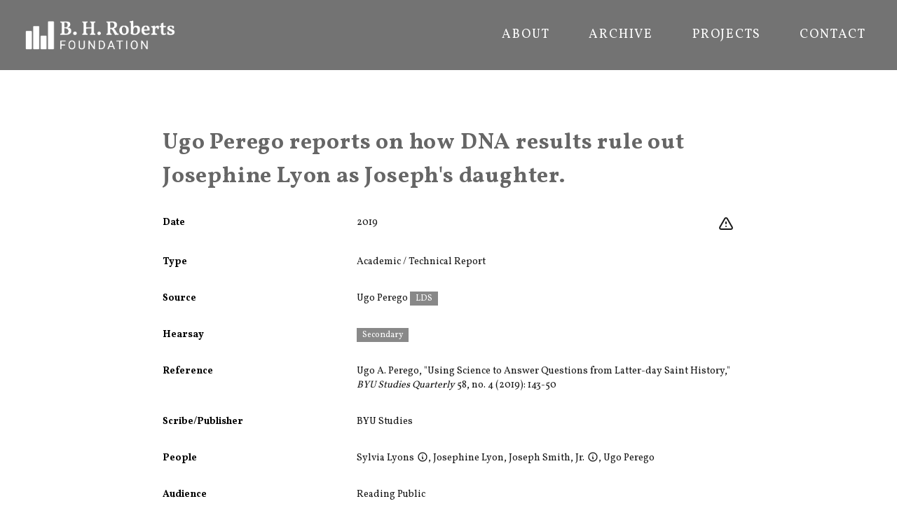

--- FILE ---
content_type: text/html
request_url: https://bhroberts.org/records/psWfCb-PAvHdc/ugo_perego_reports_on_how_dna_results_rule_out_josephine_lyon_as_josephs_daughter
body_size: 7952
content:
<!DOCTYPE html><html lang="en"><head><meta charSet="utf-8"/><meta name="viewport" content="width=device-width,initial-scale=1"/><script async="" src="https://www.googletagmanager.com/gtag/js?id=G-5MFN70Z5ST"></script><script>
                  window.dataLayer = window.dataLayer || [];
                  function gtag(){dataLayer.push(arguments);}
                  gtag('js', new Date());
                  gtag('config', 'G-5MFN70Z5ST', {
                    page_path: window.location.pathname,
                  });
                </script><title>Ugo Perego reports on how DNA results rule out Josephine Lyon as Joseph&#x27;s daughter. | B. H. Roberts</title><meta name="description" content="Primary source about &quot;Ugo Perego reports on how DNA results rule out Josephine Lyon as Joseph&#x27;s daughter.."/><link rel="preconnect" href="https://fonts.googleapis.com"/><link rel="preconnect" href="https://fonts.gstatic.com/" crossorigin=""/><link rel="stylesheet" href="/assets/root-B_uQLx0f.css"/><link rel="preload" as="font" type="font/woff2" href="https://fonts.gstatic.com/s/vollkorn/v17/0ybgGDoxxrvAnPhYGzMlQLzuMasz6Df2MHGeHmmaM7Xq3oA9.woff" crossorigin="anonymous"/><link rel="stylesheet" href="https://fonts.googleapis.com/css2?family=Vollkorn:wght@400;700&amp;display=swap"/><link rel="apple-touch-icon" sizes="180x180" href="/apple-touch-icon.png"/><link rel="icon" type="image/png" sizes="32x32" href="/favicon-32x32.png"/><link rel="icon" type="image/png" sizes="16x16" href="/favicon-16x16.png"/><link rel="manifest" href="/site.webmanifest"/></head><body><div class="flex flex-col min-h-screen font-serif body-wrapper"><div class="overflow-hidden relative w-full text-white bg-bhrgray"><header class="font-sans" data-headlessui-state=""><div class="px-8 mx-auto z-1"><div class="relative h-[100px] flex justify-between justify-items-center items-center"><a class="block text-current no-underline" data-discover="true" href="/"><div class="h-[50px]"><img src="/assets/BHR_Logo_Reversed-BgJzbHzL.png" alt="BHR Logo" class="object-contain h-full"/></div></a><nav class="hidden justify-end space-x-8 h-8 font-normal uppercase divide-gray-400 lg:py-2 lg:flex" aria-label="Global"><a data-discover="true" class="text-lg py-2 px-3 tracking-widest text-center inline-flex items-center font-normal hover:text-[#BFBFBF] no-underline" href="/about">About</a><a data-discover="true" class="text-lg py-2 px-3 tracking-widest text-center inline-flex items-center font-normal hover:text-[#BFBFBF] no-underline" href="/archive">Archive</a><a data-discover="true" class="text-lg py-2 px-3 tracking-widest text-center inline-flex items-center font-normal hover:text-[#BFBFBF] no-underline" href="/projects">Projects</a><a data-discover="true" class="text-lg py-2 px-3 tracking-widest text-center inline-flex items-center font-normal hover:text-[#BFBFBF] no-underline" href="/contact">Contact</a></nav><div class="absolute right-[10px] z-10 flex items-center lg:hidden"><button class="inline-flex justify-center items-center p-2 rounded-md hover:bg-gray-100 hover:text-gray-500 focus:outline-none focus:ring-2 focus:ring-inset focus:ring-white" id="headlessui-disclosure-button-:Rqj5:" type="button" aria-expanded="false" data-headlessui-state=""><span class="sr-only">Open menu</span><svg xmlns="http://www.w3.org/2000/svg" fill="none" viewBox="0 0 24 24" stroke-width="2" stroke="currentColor" aria-hidden="true" class="block w-8 h-8"><path stroke-linecap="round" stroke-linejoin="round" d="M4 6h16M4 12h16M4 18h16"></path></svg></button></div></div></div></header></div><div class="flex flex-grow"><div class="p-4 mx-auto mt-4 mb-12 max-w-4xl md:p-4"><h2 class="flex relative mt-4 mb-4 font-serif tracking-wide leading-normal sm:mt-12 sm:px-6"><p><span>Ugo Perego reports on how DNA results rule out Josephine Lyon as Joseph&#x27;s daughter.</span></p></h2><div class="flex flex-col w-full record-data"><div class="w-full"><dl class=""><div class="py-3 sm:py-4 sm:grid sm:grid-cols-3 sm:gap-4 sm:px-6"><dt class="font-sans text-sm font-bold">Date</dt><dd class="mt-1 text-sm text-gray-900 sm:mt-0 sm:col-span-2"><div class="float-right"><div class="flex flex-row space-x-2"><div class="w-6 h-6"><a href="https://docs.google.com/forms/d/e/1FAIpQLSc3PN1COYYTxB2TNs0WrovkXsuYvBRkG4BGYHHkhH-7WOSGjw/viewform?usp=pp_url&amp;entry.1392421763=N%2FA&amp;entry.740912202=Ugo%20Perego%20reports%20on%20how%20DNA%20results%20rule%20out%20Josephine%20Lyon%20as%20Joseph&#x27;s%20daughter.%20%5BpsWfCb-PAvHdc%5D" title="Leave feedback on this record" target="_blank" rel="noreferrer" class="hover:text-redorange"><svg xmlns="http://www.w3.org/2000/svg" fill="none" viewBox="0 0 24 24" stroke-width="2" stroke="currentColor" aria-hidden="true"><path stroke-linecap="round" stroke-linejoin="round" d="M12 9v2m0 4h.01m-6.938 4h13.856c1.54 0 2.502-1.667 1.732-3L13.732 4c-.77-1.333-2.694-1.333-3.464 0L3.34 16c-.77 1.333.192 3 1.732 3z"></path></svg></a></div></div></div>2019</dd></div><div class="py-3 sm:py-4 sm:grid sm:grid-cols-3 sm:gap-4 sm:px-6"><dt class="font-sans text-sm font-bold">Type</dt><dd class="mt-1 text-sm text-gray-900 sm:mt-0 sm:col-span-2">Academic / Technical Report</dd></div><div class="py-3 sm:py-4 sm:grid sm:grid-cols-3 sm:gap-4 sm:px-6"><dt class="font-sans text-sm font-bold">Source</dt><dd class="mt-1 text-sm text-gray-900 sm:mt-0 sm:col-span-2"><span class="whitespace-nowrap">Ugo Perego</span> <div class="inline-block"><span class="inline items-center px-2 py-0.5 text-xs font-sans font-medium text-white mr-2 whitespace-nowrap" style="background-color:#888">LDS</span> </div></dd></div><div class="py-3 sm:py-4 sm:grid sm:grid-cols-3 sm:gap-4 sm:px-6"><dt class="font-sans text-sm font-bold">Hearsay</dt><dd class="mt-1 text-sm text-gray-900 sm:mt-0 sm:col-span-2"><div class="inline-block"><span class="inline items-center px-2 py-0.5 text-xs font-sans font-medium text-white mr-2 whitespace-nowrap" style="background-color:#898989">Secondary</span> </div></dd></div><div class="py-3 sm:py-4 sm:grid sm:grid-cols-3 sm:gap-4 sm:px-6 word-break-words"><dt class="font-sans text-sm font-bold">Reference</dt><dd class="mt-1 text-sm text-gray-900 sm:mt-0 sm:col-span-2"><p><span>Ugo A. Perego, &quot;Using Science to Answer Questions from Latter-day Saint History,&quot; </span><span><i>BYU Studies Quarterly</i></span><span> 58, no. 4 (2019): 143-50</span></p></dd></div><div class="py-3 sm:py-4 sm:grid sm:grid-cols-3 sm:gap-4 sm:px-6"><dt class="font-sans text-sm font-bold">Scribe/Publisher</dt><dd class="mt-1 text-sm text-gray-900 sm:mt-0 sm:col-span-2"><span class="whitespace-nowrap">BYU Studies</span></dd></div><div class="py-3 sm:py-4 sm:grid sm:grid-cols-3 sm:gap-4 sm:px-6"><dt class="font-sans text-sm font-bold">People</dt><dd class="mt-1 text-sm text-gray-900 sm:mt-0 sm:col-span-2"><span class="whitespace-nowrap">Sylvia Lyons<span class="relative font-normal"><a class="no-underline"><svg xmlns="http://www.w3.org/2000/svg" fill="none" viewBox="0 0 24 24" stroke-width="2" stroke="currentColor" aria-hidden="true" class="inline ml-1 w-4 h-4 align-top"><path stroke-linecap="round" stroke-linejoin="round" d="M13 16h-1v-4h-1m1-4h.01M21 12a9 9 0 11-18 0 9 9 0 0118 0z"></path></svg></a></span></span>, <span class="whitespace-nowrap">Josephine Lyon</span>, <span class="whitespace-nowrap">Joseph Smith, Jr.<span class="relative font-normal"><a class="no-underline"><svg xmlns="http://www.w3.org/2000/svg" fill="none" viewBox="0 0 24 24" stroke-width="2" stroke="currentColor" aria-hidden="true" class="inline ml-1 w-4 h-4 align-top"><path stroke-linecap="round" stroke-linejoin="round" d="M13 16h-1v-4h-1m1-4h.01M21 12a9 9 0 11-18 0 9 9 0 0118 0z"></path></svg></a></span></span>, <span class="whitespace-nowrap">Ugo Perego</span></dd></div><div class="py-3 sm:py-4 sm:grid sm:grid-cols-3 sm:gap-4 sm:px-6"><dt class="font-sans text-sm font-bold">Audience</dt><dd class="mt-1 text-sm text-gray-900 sm:mt-0 sm:col-span-2"><span class="whitespace-nowrap">Reading Public</span></dd></div><div class="py-3 sm:py-4 sm:grid sm:grid-cols-3 sm:gap-4 sm:px-6"><dd class="mt-1 text-sm text-gray-900 sm:mt-0 sm:col-span-3"><div class="w-full order-last md:order-first flex-col p-4"><div class="flex-1 pb-4"><div class="border border-gray-200 undefined relative"><a href="/files/vkjJ5b/scan-PAvHdc-vkjJ5b.pdf?r=PAvHdc&amp;t=eyJhbGciOiJkaXIiLCJlbmMiOiJBMjU2R0NNIn0..nTIcMkiVeL8T7DpL.[base64].2DVkN-G7lRUt3Sy-0_6yTg" target="_blank" rel="noreferrer"><img alt="" src="/files/vkjJ5b/scan-PAvHdc-vkjJ5b-pdf-image.png?r=PAvHdc&amp;t=eyJhbGciOiJkaXIiLCJlbmMiOiJBMjU2R0NNIn0..HI4LFZPBa5diSLFU.[base64].ckZ2Dha8O5yHNHHbD6s7Jg" class="p-2 w-full" loading="lazy" style="aspect-ratio:800 / 1200"/></a><div class="absolute right-2 bottom-2 p-1 font-bold text-white bg-gray-600 bg-opacity-70 rounded">PDF</div></div></div></div></dd></div><div class="py-3 sm:py-4 sm:grid sm:grid-cols-3 sm:gap-4 sm:px-6 word-break-words"><dt class="font-sans text-sm font-bold">Transcription</dt><dd class="mt-1 text-sm text-gray-900 sm:mt-0 sm:col-span-2"><div class="slate-html relative"><p><span><strong>Conclusions</strong></span></p><p><span>In 1915, Josephine Lyon recorded that in 1882, her mother, Sylvia Sessions, told Josephine that Joseph Smith was her father. Historical records show that at some time Joseph was sealed to Sylvia, but the timing is not known. Whether it was before or after Josephine’s conception in May of 1844 is uncertain. Neither is the type of sealing—whether for eternity only or for time and eternity—currently verified. In light of the genetic approach presented in this study, it appears that Josephine did not share a biological tie with the founder of The Church of Jesus Christ of Latter-day Saints. Although a reconstruction of Joseph Smith’s and Josephine Lyon’s DNA through their descendants will never provide the same level of accuracy that DNA obtained directly from Joseph and Josephine could (a true paternity test), data presented in this study is consistent and offers the strongest evidence to date toward clarifying the alleged father/daughter relationship of Joseph Smith and Josephine Lyon. Based on this analysis, it appears that Joseph Smith did not father Josephine and that perhaps what Sylvia Sessions told her daughter has a different meaning than the biological relationship many historians have assumed. It will now be their job and challenge to help us clarify the statement, keeping in mind this additional piece of genetic evidence in their future research of Joseph Smith’s practice of polygamy.</span></p></div></dd></div><div class="py-3 sm:py-4 sm:grid sm:grid-cols-3 sm:gap-4 sm:px-6 word-break-words"><dt class="font-sans text-sm font-bold">Source Link</dt><dd class="mt-1 text-sm text-gray-900 sm:mt-0 sm:col-span-2"><a class="" href="https://byustudies.byu.edu/article/using-science-to-answer-questions-from-latter-day-saint-history-the-case-of-josephine-lyons-paternity/">https://byustudies.byu.edu/article/using-science-to-answer-questions-from-latter-day-saint-history-the-case-of-josephine-lyons-paternity/</a></dd></div><div class="py-3 sm:py-4 sm:grid sm:grid-cols-3 sm:gap-4 sm:px-6"><dt class="font-sans text-sm font-bold">Citations in Mormonr Qnas</dt><dd class="mt-1 text-sm text-gray-900 sm:mt-0 sm:col-span-2"><ul><li><a href="https://mormonr.org/qnas/VvSJBb">Joseph Smith and Polygamy</a></li><li><a href="https://mormonr.org/qnas/qp3yc">Joseph Smith and Fanny Alger</a></li></ul></dd></div></dl></div></div></div></div><div class="w-full h-[100px] bg-black text-gray-100 text-xs flex items-center px-10">Copyright © B. H. Roberts Foundation<br/>The B. H. Roberts Foundation is not owned by, operated by, or affiliated with the Church of Jesus Christ of Latter-day Saints.</div></div><script>((STORAGE_KEY2, restoreKey) => {
    if (!window.history.state || !window.history.state.key) {
      let key2 = Math.random().toString(32).slice(2);
      window.history.replaceState({
        key: key2
      }, "");
    }
    try {
      let positions = JSON.parse(sessionStorage.getItem(STORAGE_KEY2) || "{}");
      let storedY = positions[restoreKey || window.history.state.key];
      if (typeof storedY === "number") {
        window.scrollTo(0, storedY);
      }
    } catch (error) {
      console.error(error);
      sessionStorage.removeItem(STORAGE_KEY2);
    }
  })("positions", null)</script><link rel="modulepreload" href="/assets/entry.client-CAsdASAV.js"/><link rel="modulepreload" href="/assets/react-gTvERRnN.js"/><link rel="modulepreload" href="/assets/components-DrxL3GWs.js"/><link rel="modulepreload" href="/assets/root-DIsijrWD.js"/><link rel="modulepreload" href="/assets/XIcon-BysWhps9.js"/><link rel="modulepreload" href="/assets/clsx.m-CH7BE6MN.js"/><link rel="modulepreload" href="/assets/disclosure-Cr5OBCkO.js"/><link rel="modulepreload" href="/assets/transition-BnAfZG9z.js"/><link rel="modulepreload" href="/assets/_app-DGRGBWEL.js"/><link rel="modulepreload" href="/assets/Record-CoiWQzDf.js"/><link rel="modulepreload" href="/assets/SlateContent-CiTG-Bhw.js"/><link rel="modulepreload" href="/assets/schema-B12n4VPV.js"/><link rel="modulepreload" href="/assets/_app.records._id._slug-BKau4qTW.js"/><script>window.__remixContext = {"basename":"/","future":{"v3_fetcherPersist":true,"v3_relativeSplatPath":true,"v3_throwAbortReason":true,"v3_routeConfig":false,"v3_singleFetch":true,"v3_lazyRouteDiscovery":true,"unstable_optimizeDeps":false},"isSpaMode":false};window.__remixContext.stream = new ReadableStream({start(controller){window.__remixContext.streamController = controller;}}).pipeThrough(new TextEncoderStream());</script><script type="module" async="">;
import * as route0 from "/assets/root-DIsijrWD.js";
import * as route1 from "/assets/_app-DGRGBWEL.js";
import * as route2 from "/assets/_app.records._id._slug-BKau4qTW.js";
window.__remixManifest = {
  "entry": {
    "module": "/assets/entry.client-CAsdASAV.js",
    "imports": [
      "/assets/react-gTvERRnN.js",
      "/assets/components-DrxL3GWs.js"
    ],
    "css": []
  },
  "routes": {
    "root": {
      "id": "root",
      "path": "",
      "hasAction": false,
      "hasLoader": false,
      "hasClientAction": false,
      "hasClientLoader": false,
      "hasErrorBoundary": true,
      "module": "/assets/root-DIsijrWD.js",
      "imports": [
        "/assets/react-gTvERRnN.js",
        "/assets/components-DrxL3GWs.js"
      ],
      "css": [
        "/assets/root-B_uQLx0f.css"
      ]
    },
    "routes/_app": {
      "id": "routes/_app",
      "parentId": "root",
      "hasAction": false,
      "hasLoader": false,
      "hasClientAction": false,
      "hasClientLoader": false,
      "hasErrorBoundary": false,
      "module": "/assets/_app-DGRGBWEL.js",
      "imports": [
        "/assets/react-gTvERRnN.js",
        "/assets/XIcon-BysWhps9.js",
        "/assets/clsx.m-CH7BE6MN.js",
        "/assets/components-DrxL3GWs.js",
        "/assets/disclosure-Cr5OBCkO.js",
        "/assets/transition-BnAfZG9z.js"
      ],
      "css": []
    },
    "routes/_app.records.$id.$slug": {
      "id": "routes/_app.records.$id.$slug",
      "parentId": "routes/_app",
      "path": "records/:id/:slug",
      "hasAction": false,
      "hasLoader": true,
      "hasClientAction": false,
      "hasClientLoader": false,
      "hasErrorBoundary": false,
      "module": "/assets/_app.records._id._slug-BKau4qTW.js",
      "imports": [
        "/assets/react-gTvERRnN.js",
        "/assets/Record-CoiWQzDf.js",
        "/assets/SlateContent-CiTG-Bhw.js",
        "/assets/components-DrxL3GWs.js",
        "/assets/schema-B12n4VPV.js",
        "/assets/transition-BnAfZG9z.js"
      ],
      "css": []
    },
    "routes/_app._index": {
      "id": "routes/_app._index",
      "parentId": "routes/_app",
      "index": true,
      "hasAction": false,
      "hasLoader": false,
      "hasClientAction": false,
      "hasClientLoader": false,
      "hasErrorBoundary": false,
      "module": "/assets/_app._index-B-rcOffA.js",
      "imports": [
        "/assets/react-gTvERRnN.js",
        "/assets/clsx.m-CH7BE6MN.js",
        "/assets/schema-B12n4VPV.js"
      ],
      "css": []
    },
    "routes/records_.$id": {
      "id": "routes/records_.$id",
      "parentId": "root",
      "path": "records/:id",
      "hasAction": false,
      "hasLoader": true,
      "hasClientAction": false,
      "hasClientLoader": false,
      "hasErrorBoundary": false,
      "module": "/assets/records_._id-C6d-v1ok.js",
      "imports": [],
      "css": []
    },
    "routes/records": {
      "id": "routes/records",
      "parentId": "root",
      "path": "records",
      "hasAction": false,
      "hasLoader": true,
      "hasClientAction": false,
      "hasClientLoader": false,
      "hasErrorBoundary": false,
      "module": "/assets/records-l0sNRNKZ.js",
      "imports": [],
      "css": []
    }
  },
  "url": "/assets/manifest-281bfa9c.js",
  "version": "281bfa9c"
};
window.__remixRouteModules = {"root":route0,"routes/_app":route1,"routes/_app.records.$id.$slug":route2};

import("/assets/entry.client-CAsdASAV.js");</script></body></html><!--$--><script>window.__remixContext.streamController.enqueue("[{\"_1\":2,\"_177\":-5,\"_178\":-5},\"loaderData\",{\"_3\":4,\"_175\":-5,\"_176\":-5},\"routes/_app.records.$id.$slug\",{\"_5\":6,\"_148\":149,\"_168\":169,\"_170\":35,\"_10\":171,\"_172\":173,\"_174\":55},\"record\",{\"_7\":8,\"_17\":18,\"_32\":-5,\"_33\":34,\"_56\":57,\"_10\":58,\"_59\":60,\"_84\":85,\"_113\":114,\"_119\":120,\"_121\":45,\"_122\":123,\"_124\":125,\"_126\":127,\"_129\":130,\"_136\":137,\"_14\":147},\"audience_people\",[9],{\"_10\":11,\"_12\":13,\"_14\":15,\"_16\":-5},\"id\",\"J5Puuc\",\"name\",\"Reading Public\",\"type\",\"group\",\"published_biography_slate\",\"bibliography_slate\",[19],{\"_14\":20,\"_21\":22},\"p\",\"children\",[23,26,30],{\"_24\":25},\"text\",\"Ugo A. Perego, \\\"Using Science to Answer Questions from Latter-day Saint History,\\\" \",{\"_24\":27,\"_28\":29},\"BYU Studies Quarterly\",\"italic\",true,{\"_24\":31},\" 58, no. 4 (2019): 143-50\",\"commentary_slate\",\"events\",[35],{\"_36\":37,\"_46\":38,\"_47\":48,\"_50\":51},\"event\",{\"_10\":38,\"_12\":39,\"_40\":41,\"_42\":43,\"_44\":45},\"psWfCb\",\"Joseph Smith and Fanny Alger\",\"start_date\",\"1831-01-01\",\"end_date\",\"1836-12-31\",\"date_precision\",\"year\",\"event_id\",\"information_tags\",[49],\"secondary\",\"information_slate\",[52],{\"_14\":20,\"_21\":53},[54],{\"_24\":55},\"Ugo Perego reports on how DNA results rule out Josephine Lyon as Joseph's daughter.\",\"external_source\",\"https://byustudies.byu.edu/article/using-science-to-answer-questions-from-latter-day-saint-history-the-case-of-josephine-lyons-paternity/\",\"PAvHdc\",\"people\",[61,70,73,81],{\"_10\":62,\"_12\":63,\"_14\":64,\"_16\":65},\"h8GBhc\",\"Sylvia Lyons\",\"individual\",[66],{\"_14\":20,\"_21\":67},[68],{\"_24\":69},\"Sylvia Porter Sessions Lyon (July 31, 1818–April 2, 1882) was an early Latter-day Saint and plural wife of Joseph Smith. Her legal husband at the time of her sealing to Joseph Smith was Windsor Palmer Lyon. She migrated to Iowa in 1846 and then Utah in 1854 where she lived until her death. According to a later account, Sylvia confessed to her daughter Josephine on her deathbed that she, Josephine, was Joseph Smith's daughter, a claim which has since been disconfirmed through modern genetic testing.\",{\"_10\":71,\"_12\":72,\"_14\":64,\"_16\":-5},\"vU6Dob\",\"Josephine Lyon\",{\"_10\":74,\"_12\":75,\"_14\":64,\"_16\":76},\"RlDjab\",\"Joseph Smith, Jr.\",[77],{\"_14\":20,\"_21\":78},[79],{\"_24\":80},\"Joseph Smith (1805–1844) organized The Church of Jesus Christ of Latter-day Saints. Born in Sharon, Vermont, he began to experience visions of deity and angels at a young age. One vision featured the Angel Moroni, who revealed the location of gold plates with an account of ancient Americans. He translated this record and published it as The Book of Mormon. He continued to receive revelations throughout his life which serve as the foundation for the Church's doctrine today. He led the Latter-day Saints across the country from New York to Illinois. In 1844, he was martyred while awaiting trial in Carthage, Illinois. \",{\"_10\":82,\"_12\":83,\"_14\":64,\"_16\":-5},\"AjwoKb\",\"Ugo Perego\",\"uploads\",[86],{\"_87\":88,\"_89\":90,\"_91\":92,\"_14\":93,\"_94\":-5,\"_95\":-5,\"_96\":97},\"uid\",\"vkjJ5b\",\"url\",\"/files/vkjJ5b/scan-PAvHdc-vkjJ5b.pdf?r=PAvHdc\u0026t=eyJhbGciOiJkaXIiLCJlbmMiOiJBMjU2R0NNIn0..nTIcMkiVeL8T7DpL.[base64].2DVkN-G7lRUt3Sy-0_6yTg\",\"size\",119038,\"application/pdf\",\"width\",\"height\",\"alts\",{\"_98\":99,\"_106\":107},\"pdf-image\",{\"_87\":100,\"_89\":101,\"_91\":102,\"_14\":103,\"_94\":104,\"_95\":105},\"K9Un1b\",\"/files/vkjJ5b/scan-PAvHdc-vkjJ5b-pdf-image.png?r=PAvHdc\u0026t=eyJhbGciOiJkaXIiLCJlbmMiOiJBMjU2R0NNIn0..HI4LFZPBa5diSLFU.[base64].ckZ2Dha8O5yHNHHbD6s7Jg\",233550,\"image/png\",800,1200,\"thumbnail-200\",{\"_87\":108,\"_89\":109,\"_91\":110,\"_14\":103,\"_94\":111,\"_95\":112},\"6qn6Yb\",\"/files/vkjJ5b/scan-PAvHdc-vkjJ5b-thumbnail-200.png?r=PAvHdc\u0026t=eyJhbGciOiJkaXIiLCJlbmMiOiJBMjU2R0NNIn0..Fu0NlOx0DVKh6GGu.[base64].mkTGCT7ZeRTPiJlhsWyyFg\",42323,200,300,\"scribe_people\",[115],{\"_10\":116,\"_12\":117,\"_14\":118,\"_16\":-5},\"SOpC4b\",\"BYU Studies\",\"publisher\",\"source_date_end\",\"2019-12-31\",\"source_date_precision\",\"source_date_start\",\"2019-01-01\",\"source_person\",{\"_10\":82,\"_12\":83,\"_14\":64,\"_16\":-5},\"source_tags\",[128],\"lds\",\"tags\",[131,132,133,134,135],\"0X8WYC\",\"7oSXDb\",\"nVdj2b\",\"s9YeBc\",\"tSgA9b\",\"transcription_slate\",[138,143],{\"_14\":20,\"_21\":139},[140],{\"_141\":29,\"_24\":142},\"bold\",\"Conclusions\",{\"_14\":20,\"_21\":144},[145],{\"_24\":146},\"In 1915, Josephine Lyon recorded that in 1882, her mother, Sylvia Sessions, told Josephine that Joseph Smith was her father. Historical records show that at some time Joseph was sealed to Sylvia, but the timing is not known. Whether it was before or after Josephine’s conception in May of 1844 is uncertain. Neither is the type of sealing—whether for eternity only or for time and eternity—currently verified. In light of the genetic approach presented in this study, it appears that Josephine did not share a biological tie with the founder of The Church of Jesus Christ of Latter-day Saints. Although a reconstruction of Joseph Smith’s and Josephine Lyon’s DNA through their descendants will never provide the same level of accuracy that DNA obtained directly from Joseph and Josephine could (a true paternity test), data presented in this study is consistent and offers the strongest evidence to date toward clarifying the alleged father/daughter relationship of Joseph Smith and Josephine Lyon. Based on this analysis, it appears that Joseph Smith did not father Josephine and that perhaps what Sylvia Sessions told her daughter has a different meaning than the biological relationship many historians have assumed. It will now be their job and challenge to help us clarify the statement, keeping in mind this additional piece of genetic evidence in their future research of Joseph Smith’s practice of polygamy.\",\"academic_paper\",\"topics\",[150,165],{\"_10\":151,\"_152\":153,\"_33\":154,\"_163\":164},\"VvSJBb\",\"title\",\"Joseph Smith and Polygamy\",[155,156,157,158,159,38,160,161,162],\"q7W1rb\",\"Jbnlvc\",\"0nGjSv\",\"BcGSnc\",\"jZTiDc\",\"RbT4xb\",\"0AMvWj\",\"pJqwic\",\"__typename\",\"published_topics\",{\"_10\":166,\"_152\":39,\"_33\":167,\"_163\":164},\"qp3yc\",[38,159],\"cached_at\",1769013164441,\"recordEvent\",\"psWfCb-PAvHdc\",\"canonicalUrl\",\"https://bhroberts.org/records/psWfCb-PAvHdc/ugo_perego_reports_on_how_dna_results_rule_out_josephine_lyon_as_josephs_daughter\",\"titleString\",\"root\",\"routes/_app\",\"actionData\",\"errors\"]\n");</script><!--$--><script>window.__remixContext.streamController.close();</script><!--/$--><!--/$-->

--- FILE ---
content_type: text/javascript
request_url: https://bhroberts.org/assets/SlateContent-CiTG-Bhw.js
body_size: 38437
content:
import{r as M,e as Ye,g as Lt,v as Ln,j as b}from"./react-gTvERRnN.js";import{i as vu}from"./schema-B12n4VPV.js";function zn(e,r){return M.createElement("svg",Object.assign({xmlns:"http://www.w3.org/2000/svg",fill:"none",viewBox:"0 0 24 24",strokeWidth:2,stroke:"currentColor","aria-hidden":"true",ref:r},e),M.createElement("path",{strokeLinecap:"round",strokeLinejoin:"round",d:"M19 9l-7 7-7-7"}))}const qn=M.forwardRef(zn);function Hn(e,r){return M.createElement("svg",Object.assign({xmlns:"http://www.w3.org/2000/svg",fill:"none",viewBox:"0 0 24 24",strokeWidth:2,stroke:"currentColor","aria-hidden":"true",ref:r},e),M.createElement("path",{strokeLinecap:"round",strokeLinejoin:"round",d:"M5 15l7-7 7 7"}))}const Wn=M.forwardRef(Hn);var Gn=typeof Ye=="object"&&Ye&&Ye.Object===Object&&Ye,zt=Gn,Kn=zt,Vn=typeof self=="object"&&self&&self.Object===Object&&self,Un=Kn||Vn||Function("return this")(),Ce=Un,Xn=Ce,Zn=Xn.Symbol,fr=Zn,Cu=fr,qt=Object.prototype,Yn=qt.hasOwnProperty,Jn=qt.toString,Le=Cu?Cu.toStringTag:void 0;function Qn(e){var r=Yn.call(e,Le),u=e[Le];try{e[Le]=void 0;var t=!0}catch{}var n=Jn.call(e);return t&&(r?e[Le]=u:delete e[Le]),n}var ea=Qn,ra=Object.prototype,ua=ra.toString;function ta(e){return ua.call(e)}var na=ta,hu=fr,aa=ea,sa=na,ia="[object Null]",oa="[object Undefined]",gu=hu?hu.toStringTag:void 0;function fa(e){return e==null?e===void 0?oa:ia:gu&&gu in Object(e)?aa(e):sa(e)}var Ue=fa;function la(e){var r=typeof e;return e!=null&&(r=="object"||r=="function")}var lr=la,ca=Ue,Da=lr,va="[object AsyncFunction]",Ca="[object Function]",ha="[object GeneratorFunction]",ga="[object Proxy]";function Ba(e){if(!Da(e))return!1;var r=ca(e);return r==Ca||r==ha||r==va||r==ga}var Ht=Ba,da=Ce,Aa=da["__core-js_shared__"],pa=Aa,mr=pa,Bu=function(){var e=/[^.]+$/.exec(mr&&mr.keys&&mr.keys.IE_PROTO||"");return e?"Symbol(src)_1."+e:""}();function ma(e){return!!Bu&&Bu in e}var Ea=ma,Fa=Function.prototype,ba=Fa.toString;function ya(e){if(e!=null){try{return ba.call(e)}catch{}try{return e+""}catch{}}return""}var Wt=ya,wa=Ht,Oa=Ea,$a=lr,xa=Wt,_a=/[\\^$.*+?()[\]{}|]/g,Pa=/^\[object .+?Constructor\]$/,ja=Function.prototype,Ta=Object.prototype,Sa=ja.toString,Ra=Ta.hasOwnProperty,Ia=RegExp("^"+Sa.call(Ra).replace(_a,"\\$&").replace(/hasOwnProperty|(function).*?(?=\\\()| for .+?(?=\\\])/g,"$1.*?")+"$");function Na(e){if(!$a(e)||Oa(e))return!1;var r=wa(e)?Ia:Pa;return r.test(xa(e))}var Ma=Na;function ka(e,r){return e==null?void 0:e[r]}var La=ka,za=Ma,qa=La;function Ha(e,r){var u=qa(e,r);return za(u)?u:void 0}var Te=Ha;function Wa(e,r){for(var u=-1,t=Array(e);++u<e;)t[u]=r(u);return t}var Ga=Wa;function Ka(e){return e!=null&&typeof e=="object"}var Xe=Ka,Va=Ue,Ua=Xe,Xa="[object Arguments]";function Za(e){return Ua(e)&&Va(e)==Xa}var Ya=Za,du=Ya,Ja=Xe,Gt=Object.prototype,Qa=Gt.hasOwnProperty,es=Gt.propertyIsEnumerable,rs=du(function(){return arguments}())?du:function(e){return Ja(e)&&Qa.call(e,"callee")&&!es.call(e,"callee")},Kt=rs,us=Array.isArray,Be=us,tr={exports:{}};function ts(){return!1}var ns=ts;tr.exports;(function(e,r){var u=Ce,t=ns,n=r&&!r.nodeType&&r,a=n&&!0&&e&&!e.nodeType&&e,s=a&&a.exports===n,i=s?u.Buffer:void 0,o=i?i.isBuffer:void 0,l=o||t;e.exports=l})(tr,tr.exports);var Vt=tr.exports,as=9007199254740991,ss=/^(?:0|[1-9]\d*)$/;function is(e,r){var u=typeof e;return r=r??as,!!r&&(u=="number"||u!="symbol"&&ss.test(e))&&e>-1&&e%1==0&&e<r}var Ut=is,os=9007199254740991;function fs(e){return typeof e=="number"&&e>-1&&e%1==0&&e<=os}var Kr=fs,ls=Ue,cs=Kr,Ds=Xe,vs="[object Arguments]",Cs="[object Array]",hs="[object Boolean]",gs="[object Date]",Bs="[object Error]",ds="[object Function]",As="[object Map]",ps="[object Number]",ms="[object Object]",Es="[object RegExp]",Fs="[object Set]",bs="[object String]",ys="[object WeakMap]",ws="[object ArrayBuffer]",Os="[object DataView]",$s="[object Float32Array]",xs="[object Float64Array]",_s="[object Int8Array]",Ps="[object Int16Array]",js="[object Int32Array]",Ts="[object Uint8Array]",Ss="[object Uint8ClampedArray]",Rs="[object Uint16Array]",Is="[object Uint32Array]",k={};k[$s]=k[xs]=k[_s]=k[Ps]=k[js]=k[Ts]=k[Ss]=k[Rs]=k[Is]=!0;k[vs]=k[Cs]=k[ws]=k[hs]=k[Os]=k[gs]=k[Bs]=k[ds]=k[As]=k[ps]=k[ms]=k[Es]=k[Fs]=k[bs]=k[ys]=!1;function Ns(e){return Ds(e)&&cs(e.length)&&!!k[ls(e)]}var Ms=Ns;function ks(e){return function(r){return e(r)}}var Ls=ks,nr={exports:{}};nr.exports;(function(e,r){var u=zt,t=r&&!r.nodeType&&r,n=t&&!0&&e&&!e.nodeType&&e,a=n&&n.exports===t,s=a&&u.process,i=function(){try{var o=n&&n.require&&n.require("util").types;return o||s&&s.binding&&s.binding("util")}catch{}}();e.exports=i})(nr,nr.exports);var zs=nr.exports,qs=Ms,Hs=Ls,Au=zs,pu=Au&&Au.isTypedArray,Ws=pu?Hs(pu):qs,Xt=Ws,Gs=Ga,Ks=Kt,Vs=Be,Us=Vt,Xs=Ut,Zs=Xt,Ys=Object.prototype,Js=Ys.hasOwnProperty;function Qs(e,r){var u=Vs(e),t=!u&&Ks(e),n=!u&&!t&&Us(e),a=!u&&!t&&!n&&Zs(e),s=u||t||n||a,i=s?Gs(e.length,String):[],o=i.length;for(var l in e)(r||Js.call(e,l))&&!(s&&(l=="length"||n&&(l=="offset"||l=="parent")||a&&(l=="buffer"||l=="byteLength"||l=="byteOffset")||Xs(l,o)))&&i.push(l);return i}var ei=Qs,ri=Object.prototype;function ui(e){var r=e&&e.constructor,u=typeof r=="function"&&r.prototype||ri;return e===u}var ti=ui;function ni(e,r){return function(u){return e(r(u))}}var ai=ni,si=ai,ii=si(Object.keys,Object),oi=ii,fi=ti,li=oi,ci=Object.prototype,Di=ci.hasOwnProperty;function vi(e){if(!fi(e))return li(e);var r=[];for(var u in Object(e))Di.call(e,u)&&u!="constructor"&&r.push(u);return r}var Ci=vi,hi=Ht,gi=Kr;function Bi(e){return e!=null&&gi(e.length)&&!hi(e)}var di=Bi,Ai=ei,pi=Ci,mi=di;function Ei(e){return mi(e)?Ai(e):pi(e)}var Zt=Ei;function Fi(){this.__data__=[],this.size=0}var bi=Fi;function yi(e,r){return e===r||e!==e&&r!==r}var Yt=yi,wi=Yt;function Oi(e,r){for(var u=e.length;u--;)if(wi(e[u][0],r))return u;return-1}var cr=Oi,$i=cr,xi=Array.prototype,_i=xi.splice;function Pi(e){var r=this.__data__,u=$i(r,e);if(u<0)return!1;var t=r.length-1;return u==t?r.pop():_i.call(r,u,1),--this.size,!0}var ji=Pi,Ti=cr;function Si(e){var r=this.__data__,u=Ti(r,e);return u<0?void 0:r[u][1]}var Ri=Si,Ii=cr;function Ni(e){return Ii(this.__data__,e)>-1}var Mi=Ni,ki=cr;function Li(e,r){var u=this.__data__,t=ki(u,e);return t<0?(++this.size,u.push([e,r])):u[t][1]=r,this}var zi=Li,qi=bi,Hi=ji,Wi=Ri,Gi=Mi,Ki=zi;function Se(e){var r=-1,u=e==null?0:e.length;for(this.clear();++r<u;){var t=e[r];this.set(t[0],t[1])}}Se.prototype.clear=qi;Se.prototype.delete=Hi;Se.prototype.get=Wi;Se.prototype.has=Gi;Se.prototype.set=Ki;var Dr=Se,Vi=Dr;function Ui(){this.__data__=new Vi,this.size=0}var Xi=Ui;function Zi(e){var r=this.__data__,u=r.delete(e);return this.size=r.size,u}var Yi=Zi;function Ji(e){return this.__data__.get(e)}var Qi=Ji;function eo(e){return this.__data__.has(e)}var ro=eo,uo=Te,to=Ce,no=uo(to,"Map"),Vr=no,ao=Te,so=ao(Object,"create"),vr=so,mu=vr;function io(){this.__data__=mu?mu(null):{},this.size=0}var oo=io;function fo(e){var r=this.has(e)&&delete this.__data__[e];return this.size-=r?1:0,r}var lo=fo,co=vr,Do="__lodash_hash_undefined__",vo=Object.prototype,Co=vo.hasOwnProperty;function ho(e){var r=this.__data__;if(co){var u=r[e];return u===Do?void 0:u}return Co.call(r,e)?r[e]:void 0}var go=ho,Bo=vr,Ao=Object.prototype,po=Ao.hasOwnProperty;function mo(e){var r=this.__data__;return Bo?r[e]!==void 0:po.call(r,e)}var Eo=mo,Fo=vr,bo="__lodash_hash_undefined__";function yo(e,r){var u=this.__data__;return this.size+=this.has(e)?0:1,u[e]=Fo&&r===void 0?bo:r,this}var wo=yo,Oo=oo,$o=lo,xo=go,_o=Eo,Po=wo;function Re(e){var r=-1,u=e==null?0:e.length;for(this.clear();++r<u;){var t=e[r];this.set(t[0],t[1])}}Re.prototype.clear=Oo;Re.prototype.delete=$o;Re.prototype.get=xo;Re.prototype.has=_o;Re.prototype.set=Po;var jo=Re,Eu=jo,To=Dr,So=Vr;function Ro(){this.size=0,this.__data__={hash:new Eu,map:new(So||To),string:new Eu}}var Io=Ro;function No(e){var r=typeof e;return r=="string"||r=="number"||r=="symbol"||r=="boolean"?e!=="__proto__":e===null}var Mo=No,ko=Mo;function Lo(e,r){var u=e.__data__;return ko(r)?u[typeof r=="string"?"string":"hash"]:u.map}var Cr=Lo,zo=Cr;function qo(e){var r=zo(this,e).delete(e);return this.size-=r?1:0,r}var Ho=qo,Wo=Cr;function Go(e){return Wo(this,e).get(e)}var Ko=Go,Vo=Cr;function Uo(e){return Vo(this,e).has(e)}var Xo=Uo,Zo=Cr;function Yo(e,r){var u=Zo(this,e),t=u.size;return u.set(e,r),this.size+=u.size==t?0:1,this}var Jo=Yo,Qo=Io,ef=Ho,rf=Ko,uf=Xo,tf=Jo;function Ie(e){var r=-1,u=e==null?0:e.length;for(this.clear();++r<u;){var t=e[r];this.set(t[0],t[1])}}Ie.prototype.clear=Qo;Ie.prototype.delete=ef;Ie.prototype.get=rf;Ie.prototype.has=uf;Ie.prototype.set=tf;var Ur=Ie,nf=Dr,af=Vr,sf=Ur,of=200;function ff(e,r){var u=this.__data__;if(u instanceof nf){var t=u.__data__;if(!af||t.length<of-1)return t.push([e,r]),this.size=++u.size,this;u=this.__data__=new sf(t)}return u.set(e,r),this.size=u.size,this}var lf=ff,cf=Dr,Df=Xi,vf=Yi,Cf=Qi,hf=ro,gf=lf;function Ne(e){var r=this.__data__=new cf(e);this.size=r.size}Ne.prototype.clear=Df;Ne.prototype.delete=vf;Ne.prototype.get=Cf;Ne.prototype.has=hf;Ne.prototype.set=gf;var Jt=Ne,Bf="__lodash_hash_undefined__";function df(e){return this.__data__.set(e,Bf),this}var Af=df;function pf(e){return this.__data__.has(e)}var mf=pf,Ef=Ur,Ff=Af,bf=mf;function ar(e){var r=-1,u=e==null?0:e.length;for(this.__data__=new Ef;++r<u;)this.add(e[r])}ar.prototype.add=ar.prototype.push=Ff;ar.prototype.has=bf;var yf=ar;function wf(e,r){for(var u=-1,t=e==null?0:e.length;++u<t;)if(r(e[u],u,e))return!0;return!1}var Of=wf;function $f(e,r){return e.has(r)}var xf=$f,_f=yf,Pf=Of,jf=xf,Tf=1,Sf=2;function Rf(e,r,u,t,n,a){var s=u&Tf,i=e.length,o=r.length;if(i!=o&&!(s&&o>i))return!1;var l=a.get(e),c=a.get(r);if(l&&c)return l==r&&c==e;var v=-1,D=!0,h=u&Sf?new _f:void 0;for(a.set(e,r),a.set(r,e);++v<i;){var g=e[v],d=r[v];if(t)var B=s?t(d,g,v,r,e,a):t(g,d,v,e,r,a);if(B!==void 0){if(B)continue;D=!1;break}if(h){if(!Pf(r,function(m,p){if(!jf(h,p)&&(g===m||n(g,m,u,t,a)))return h.push(p)})){D=!1;break}}else if(!(g===d||n(g,d,u,t,a))){D=!1;break}}return a.delete(e),a.delete(r),D}var Qt=Rf,If=Ce,Nf=If.Uint8Array,Mf=Nf;function kf(e){var r=-1,u=Array(e.size);return e.forEach(function(t,n){u[++r]=[n,t]}),u}var Lf=kf;function zf(e){var r=-1,u=Array(e.size);return e.forEach(function(t){u[++r]=t}),u}var qf=zf,Fu=fr,bu=Mf,Hf=Yt,Wf=Qt,Gf=Lf,Kf=qf,Vf=1,Uf=2,Xf="[object Boolean]",Zf="[object Date]",Yf="[object Error]",Jf="[object Map]",Qf="[object Number]",el="[object RegExp]",rl="[object Set]",ul="[object String]",tl="[object Symbol]",nl="[object ArrayBuffer]",al="[object DataView]",yu=Fu?Fu.prototype:void 0,Er=yu?yu.valueOf:void 0;function sl(e,r,u,t,n,a,s){switch(u){case al:if(e.byteLength!=r.byteLength||e.byteOffset!=r.byteOffset)return!1;e=e.buffer,r=r.buffer;case nl:return!(e.byteLength!=r.byteLength||!a(new bu(e),new bu(r)));case Xf:case Zf:case Qf:return Hf(+e,+r);case Yf:return e.name==r.name&&e.message==r.message;case el:case ul:return e==r+"";case Jf:var i=Gf;case rl:var o=t&Vf;if(i||(i=Kf),e.size!=r.size&&!o)return!1;var l=s.get(e);if(l)return l==r;t|=Uf,s.set(e,r);var c=Wf(i(e),i(r),t,n,a,s);return s.delete(e),c;case tl:if(Er)return Er.call(e)==Er.call(r)}return!1}var il=sl;function ol(e,r){for(var u=-1,t=r.length,n=e.length;++u<t;)e[n+u]=r[u];return e}var fl=ol,ll=fl,cl=Be;function Dl(e,r,u){var t=r(e);return cl(e)?t:ll(t,u(e))}var vl=Dl;function Cl(e,r){for(var u=-1,t=e==null?0:e.length,n=0,a=[];++u<t;){var s=e[u];r(s,u,e)&&(a[n++]=s)}return a}var hl=Cl;function gl(){return[]}var Bl=gl,dl=hl,Al=Bl,pl=Object.prototype,ml=pl.propertyIsEnumerable,wu=Object.getOwnPropertySymbols,El=wu?function(e){return e==null?[]:(e=Object(e),dl(wu(e),function(r){return ml.call(e,r)}))}:Al,Fl=El,bl=vl,yl=Fl,wl=Zt;function Ol(e){return bl(e,wl,yl)}var $l=Ol,Ou=$l,xl=1,_l=Object.prototype,Pl=_l.hasOwnProperty;function jl(e,r,u,t,n,a){var s=u&xl,i=Ou(e),o=i.length,l=Ou(r),c=l.length;if(o!=c&&!s)return!1;for(var v=o;v--;){var D=i[v];if(!(s?D in r:Pl.call(r,D)))return!1}var h=a.get(e),g=a.get(r);if(h&&g)return h==r&&g==e;var d=!0;a.set(e,r),a.set(r,e);for(var B=s;++v<o;){D=i[v];var m=e[D],p=r[D];if(t)var y=s?t(p,m,D,r,e,a):t(m,p,D,e,r,a);if(!(y===void 0?m===p||n(m,p,u,t,a):y)){d=!1;break}B||(B=D=="constructor")}if(d&&!B){var w=e.constructor,O=r.constructor;w!=O&&"constructor"in e&&"constructor"in r&&!(typeof w=="function"&&w instanceof w&&typeof O=="function"&&O instanceof O)&&(d=!1)}return a.delete(e),a.delete(r),d}var Tl=jl,Sl=Te,Rl=Ce,Il=Sl(Rl,"DataView"),Nl=Il,Ml=Te,kl=Ce,Ll=Ml(kl,"Promise"),zl=Ll,ql=Te,Hl=Ce,Wl=ql(Hl,"Set"),Gl=Wl,Kl=Te,Vl=Ce,Ul=Kl(Vl,"WeakMap"),Xl=Ul,Pr=Nl,jr=Vr,Tr=zl,Sr=Gl,Rr=Xl,en=Ue,Me=Wt,$u="[object Map]",Zl="[object Object]",xu="[object Promise]",_u="[object Set]",Pu="[object WeakMap]",ju="[object DataView]",Yl=Me(Pr),Jl=Me(jr),Ql=Me(Tr),ec=Me(Sr),rc=Me(Rr),Ee=en;(Pr&&Ee(new Pr(new ArrayBuffer(1)))!=ju||jr&&Ee(new jr)!=$u||Tr&&Ee(Tr.resolve())!=xu||Sr&&Ee(new Sr)!=_u||Rr&&Ee(new Rr)!=Pu)&&(Ee=function(e){var r=en(e),u=r==Zl?e.constructor:void 0,t=u?Me(u):"";if(t)switch(t){case Yl:return ju;case Jl:return $u;case Ql:return xu;case ec:return _u;case rc:return Pu}return r});var uc=Ee,Fr=Jt,tc=Qt,nc=il,ac=Tl,Tu=uc,Su=Be,Ru=Vt,sc=Xt,ic=1,Iu="[object Arguments]",Nu="[object Array]",Je="[object Object]",oc=Object.prototype,Mu=oc.hasOwnProperty;function fc(e,r,u,t,n,a){var s=Su(e),i=Su(r),o=s?Nu:Tu(e),l=i?Nu:Tu(r);o=o==Iu?Je:o,l=l==Iu?Je:l;var c=o==Je,v=l==Je,D=o==l;if(D&&Ru(e)){if(!Ru(r))return!1;s=!0,c=!1}if(D&&!c)return a||(a=new Fr),s||sc(e)?tc(e,r,u,t,n,a):nc(e,r,o,u,t,n,a);if(!(u&ic)){var h=c&&Mu.call(e,"__wrapped__"),g=v&&Mu.call(r,"__wrapped__");if(h||g){var d=h?e.value():e,B=g?r.value():r;return a||(a=new Fr),n(d,B,u,t,a)}}return D?(a||(a=new Fr),ac(e,r,u,t,n,a)):!1}var lc=fc,cc=lc,ku=Xe;function rn(e,r,u,t,n){return e===r?!0:e==null||r==null||!ku(e)&&!ku(r)?e!==e&&r!==r:cc(e,r,u,t,rn,n)}var un=rn,Dc=Jt,vc=un,Cc=1,hc=2;function gc(e,r,u,t){var n=u.length,a=n,s=!t;if(e==null)return!a;for(e=Object(e);n--;){var i=u[n];if(s&&i[2]?i[1]!==e[i[0]]:!(i[0]in e))return!1}for(;++n<a;){i=u[n];var o=i[0],l=e[o],c=i[1];if(s&&i[2]){if(l===void 0&&!(o in e))return!1}else{var v=new Dc;if(t)var D=t(l,c,o,e,r,v);if(!(D===void 0?vc(c,l,Cc|hc,t,v):D))return!1}}return!0}var Bc=gc,dc=lr;function Ac(e){return e===e&&!dc(e)}var tn=Ac,pc=tn,mc=Zt;function Ec(e){for(var r=mc(e),u=r.length;u--;){var t=r[u],n=e[t];r[u]=[t,n,pc(n)]}return r}var Fc=Ec;function bc(e,r){return function(u){return u==null?!1:u[e]===r&&(r!==void 0||e in Object(u))}}var nn=bc,yc=Bc,wc=Fc,Oc=nn;function $c(e){var r=wc(e);return r.length==1&&r[0][2]?Oc(r[0][0],r[0][1]):function(u){return u===e||yc(u,e,r)}}var xc=$c,_c=Ue,Pc=Xe,jc="[object Symbol]";function Tc(e){return typeof e=="symbol"||Pc(e)&&_c(e)==jc}var hr=Tc,Sc=Be,Rc=hr,Ic=/\.|\[(?:[^[\]]*|(["'])(?:(?!\1)[^\\]|\\.)*?\1)\]/,Nc=/^\w*$/;function Mc(e,r){if(Sc(e))return!1;var u=typeof e;return u=="number"||u=="symbol"||u=="boolean"||e==null||Rc(e)?!0:Nc.test(e)||!Ic.test(e)||r!=null&&e in Object(r)}var Xr=Mc,an=Ur,kc="Expected a function";function Zr(e,r){if(typeof e!="function"||r!=null&&typeof r!="function")throw new TypeError(kc);var u=function(){var t=arguments,n=r?r.apply(this,t):t[0],a=u.cache;if(a.has(n))return a.get(n);var s=e.apply(this,t);return u.cache=a.set(n,s)||a,s};return u.cache=new(Zr.Cache||an),u}Zr.Cache=an;var Lc=Zr,zc=Lc,qc=500;function Hc(e){var r=zc(e,function(t){return u.size===qc&&u.clear(),t}),u=r.cache;return r}var Wc=Hc,Gc=Wc,Kc=/[^.[\]]+|\[(?:(-?\d+(?:\.\d+)?)|(["'])((?:(?!\2)[^\\]|\\.)*?)\2)\]|(?=(?:\.|\[\])(?:\.|\[\]|$))/g,Vc=/\\(\\)?/g,Uc=Gc(function(e){var r=[];return e.charCodeAt(0)===46&&r.push(""),e.replace(Kc,function(u,t,n,a){r.push(n?a.replace(Vc,"$1"):t||u)}),r}),Xc=Uc;function Zc(e,r){for(var u=-1,t=e==null?0:e.length,n=Array(t);++u<t;)n[u]=r(e[u],u,e);return n}var Yc=Zc,Lu=fr,Jc=Yc,Qc=Be,eD=hr,zu=Lu?Lu.prototype:void 0,qu=zu?zu.toString:void 0;function sn(e){if(typeof e=="string")return e;if(Qc(e))return Jc(e,sn)+"";if(eD(e))return qu?qu.call(e):"";var r=e+"";return r=="0"&&1/e==-1/0?"-0":r}var rD=sn,uD=rD;function tD(e){return e==null?"":uD(e)}var nD=tD,aD=Be,sD=Xr,iD=Xc,oD=nD;function fD(e,r){return aD(e)?e:sD(e,r)?[e]:iD(oD(e))}var on=fD,lD=hr;function cD(e){if(typeof e=="string"||lD(e))return e;var r=e+"";return r=="0"&&1/e==-1/0?"-0":r}var gr=cD,DD=on,vD=gr;function CD(e,r){r=DD(r,e);for(var u=0,t=r.length;e!=null&&u<t;)e=e[vD(r[u++])];return u&&u==t?e:void 0}var fn=CD,hD=fn;function gD(e,r,u){var t=e==null?void 0:hD(e,r);return t===void 0?u:t}var BD=gD;function dD(e,r){return e!=null&&r in Object(e)}var AD=dD,pD=on,mD=Kt,ED=Be,FD=Ut,bD=Kr,yD=gr;function wD(e,r,u){r=pD(r,e);for(var t=-1,n=r.length,a=!1;++t<n;){var s=yD(r[t]);if(!(a=e!=null&&u(e,s)))break;e=e[s]}return a||++t!=n?a:(n=e==null?0:e.length,!!n&&bD(n)&&FD(s,n)&&(ED(e)||mD(e)))}var OD=wD,$D=AD,xD=OD;function _D(e,r){return e!=null&&xD(e,r,$D)}var PD=_D,jD=un,TD=BD,SD=PD,RD=Xr,ID=tn,ND=nn,MD=gr,kD=1,LD=2;function zD(e,r){return RD(e)&&ID(r)?ND(MD(e),r):function(u){var t=TD(u,e);return t===void 0&&t===r?SD(u,e):jD(r,t,kD|LD)}}var qD=zD;function HD(e){return e}var WD=HD;function GD(e){return function(r){return r==null?void 0:r[e]}}var KD=GD,VD=fn;function UD(e){return function(r){return VD(r,e)}}var XD=UD,ZD=KD,YD=XD,JD=Xr,QD=gr;function e0(e){return JD(e)?ZD(QD(e)):YD(e)}var r0=e0,u0=xc,t0=qD,n0=WD,a0=Be,s0=r0;function i0(e){return typeof e=="function"?e:e==null?n0:typeof e=="object"?a0(e)?t0(e[0],e[1]):u0(e):s0(e)}var ln=i0;/*!
 * is-plain-object <https://github.com/jonschlinkert/is-plain-object>
 *
 * Copyright (c) 2014-2017, Jon Schlinkert.
 * Released under the MIT License.
 */function Hu(e){return Object.prototype.toString.call(e)==="[object Object]"}function re(e){var r,u;return Hu(e)===!1?!1:(r=e.constructor,r===void 0?!0:(u=r.prototype,!(Hu(u)===!1||u.hasOwnProperty("isPrototypeOf")===!1)))}function le(e){for(var r=arguments.length,u=Array(r>1?r-1:0),t=1;t<r;t++)u[t-1]=arguments[t];throw Error("[Immer] minified error nr: "+e+(u.length?" "+u.map(function(n){return"'"+n+"'"}).join(","):"")+". Find the full error at: https://bit.ly/3cXEKWf")}function be(e){return!!e&&!!e[se]}function ye(e){var r;return!!e&&(function(u){if(!u||typeof u!="object")return!1;var t=Object.getPrototypeOf(u);if(t===null)return!0;var n=Object.hasOwnProperty.call(t,"constructor")&&t.constructor;return n===Object||typeof n=="function"&&Function.toString.call(n)===h0}(e)||Array.isArray(e)||!!e[Yu]||!!(!((r=e.constructor)===null||r===void 0)&&r[Yu])||Yr(e)||Jr(e))}function Ke(e,r,u){u===void 0&&(u=!1),ke(e)===0?(u?Object.keys:tu)(e).forEach(function(t){u&&typeof t=="symbol"||r(t,e[t],e)}):e.forEach(function(t,n){return r(n,t,e)})}function ke(e){var r=e[se];return r?r.i>3?r.i-4:r.i:Array.isArray(e)?1:Yr(e)?2:Jr(e)?3:0}function Ir(e,r){return ke(e)===2?e.has(r):Object.prototype.hasOwnProperty.call(e,r)}function o0(e,r){return ke(e)===2?e.get(r):e[r]}function cn(e,r,u){var t=ke(e);t===2?e.set(r,u):t===3?e.add(u):e[r]=u}function f0(e,r){return e===r?e!==0||1/e==1/r:e!=e&&r!=r}function Yr(e){return v0&&e instanceof Map}function Jr(e){return C0&&e instanceof Set}function Fe(e){return e.o||e.t}function Qr(e){if(Array.isArray(e))return Array.prototype.slice.call(e);var r=g0(e);delete r[se];for(var u=tu(r),t=0;t<u.length;t++){var n=u[t],a=r[n];a.writable===!1&&(a.writable=!0,a.configurable=!0),(a.get||a.set)&&(r[n]={configurable:!0,writable:!0,enumerable:a.enumerable,value:e[n]})}return Object.create(Object.getPrototypeOf(e),r)}function eu(e,r){return r===void 0&&(r=!1),ru(e)||be(e)||!ye(e)||(ke(e)>1&&(e.set=e.add=e.clear=e.delete=l0),Object.freeze(e),r&&Ke(e,function(u,t){return eu(t,!0)},!0)),e}function l0(){le(2)}function ru(e){return e==null||typeof e!="object"||Object.isFrozen(e)}function ce(e){var r=B0[e];return r||le(18,e),r}function Wu(){return Ve}function br(e,r){r&&(ce("Patches"),e.u=[],e.s=[],e.v=r)}function sr(e){Nr(e),e.p.forEach(c0),e.p=null}function Nr(e){e===Ve&&(Ve=e.l)}function Gu(e){return Ve={p:[],l:Ve,h:e,m:!0,_:0}}function c0(e){var r=e[se];r.i===0||r.i===1?r.j():r.g=!0}function yr(e,r){r._=r.p.length;var u=r.p[0],t=e!==void 0&&e!==u;return r.h.O||ce("ES5").S(r,e,t),t?(u[se].P&&(sr(r),le(4)),ye(e)&&(e=ir(r,e),r.l||or(r,e)),r.u&&ce("Patches").M(u[se].t,e,r.u,r.s)):e=ir(r,u,[]),sr(r),r.u&&r.v(r.u,r.s),e!==Dn?e:void 0}function ir(e,r,u){if(ru(r))return r;var t=r[se];if(!t)return Ke(r,function(i,o){return Ku(e,t,r,i,o,u)},!0),r;if(t.A!==e)return r;if(!t.P)return or(e,t.t,!0),t.t;if(!t.I){t.I=!0,t.A._--;var n=t.i===4||t.i===5?t.o=Qr(t.k):t.o,a=n,s=!1;t.i===3&&(a=new Set(n),n.clear(),s=!0),Ke(a,function(i,o){return Ku(e,t,n,i,o,u,s)}),or(e,n,!1),u&&e.u&&ce("Patches").N(t,u,e.u,e.s)}return t.o}function Ku(e,r,u,t,n,a,s){if(be(n)){var i=ir(e,n,a&&r&&r.i!==3&&!Ir(r.R,t)?a.concat(t):void 0);if(cn(u,t,i),!be(i))return;e.m=!1}else s&&u.add(n);if(ye(n)&&!ru(n)){if(!e.h.D&&e._<1)return;ir(e,n),r&&r.A.l||or(e,n)}}function or(e,r,u){u===void 0&&(u=!1),!e.l&&e.h.D&&e.m&&eu(r,u)}function wr(e,r){var u=e[se];return(u?Fe(u):e)[r]}function Vu(e,r){if(r in e)for(var u=Object.getPrototypeOf(e);u;){var t=Object.getOwnPropertyDescriptor(u,r);if(t)return t;u=Object.getPrototypeOf(u)}}function Mr(e){e.P||(e.P=!0,e.l&&Mr(e.l))}function Or(e){e.o||(e.o=Qr(e.t))}function kr(e,r,u){var t=Yr(r)?ce("MapSet").F(r,u):Jr(r)?ce("MapSet").T(r,u):e.O?function(n,a){var s=Array.isArray(n),i={i:s?1:0,A:a?a.A:Wu(),P:!1,I:!1,R:{},l:a,t:n,k:null,o:null,j:null,C:!1},o=i,l=Lr;s&&(o=[i],l=He);var c=Proxy.revocable(o,l),v=c.revoke,D=c.proxy;return i.k=D,i.j=v,D}(r,u):ce("ES5").J(r,u);return(u?u.A:Wu()).p.push(t),t}function D0(e){return be(e)||le(22,e),function r(u){if(!ye(u))return u;var t,n=u[se],a=ke(u);if(n){if(!n.P&&(n.i<4||!ce("ES5").K(n)))return n.t;n.I=!0,t=Uu(u,a),n.I=!1}else t=Uu(u,a);return Ke(t,function(s,i){n&&o0(n.t,s)===i||cn(t,s,r(i))}),a===3?new Set(t):t}(e)}function Uu(e,r){switch(r){case 2:return new Map(e);case 3:return Array.from(e)}return Qr(e)}var Xu,Ve,uu=typeof Symbol<"u"&&typeof Symbol("x")=="symbol",v0=typeof Map<"u",C0=typeof Set<"u",Zu=typeof Proxy<"u"&&Proxy.revocable!==void 0&&typeof Reflect<"u",Dn=uu?Symbol.for("immer-nothing"):((Xu={})["immer-nothing"]=!0,Xu),Yu=uu?Symbol.for("immer-draftable"):"__$immer_draftable",se=uu?Symbol.for("immer-state"):"__$immer_state",h0=""+Object.prototype.constructor,tu=typeof Reflect<"u"&&Reflect.ownKeys?Reflect.ownKeys:Object.getOwnPropertySymbols!==void 0?function(e){return Object.getOwnPropertyNames(e).concat(Object.getOwnPropertySymbols(e))}:Object.getOwnPropertyNames,g0=Object.getOwnPropertyDescriptors||function(e){var r={};return tu(e).forEach(function(u){r[u]=Object.getOwnPropertyDescriptor(e,u)}),r},B0={},Lr={get:function(e,r){if(r===se)return e;var u=Fe(e);if(!Ir(u,r))return function(n,a,s){var i,o=Vu(a,s);return o?"value"in o?o.value:(i=o.get)===null||i===void 0?void 0:i.call(n.k):void 0}(e,u,r);var t=u[r];return e.I||!ye(t)?t:t===wr(e.t,r)?(Or(e),e.o[r]=kr(e.A.h,t,e)):t},has:function(e,r){return r in Fe(e)},ownKeys:function(e){return Reflect.ownKeys(Fe(e))},set:function(e,r,u){var t=Vu(Fe(e),r);if(t!=null&&t.set)return t.set.call(e.k,u),!0;if(!e.P){var n=wr(Fe(e),r),a=n==null?void 0:n[se];if(a&&a.t===u)return e.o[r]=u,e.R[r]=!1,!0;if(f0(u,n)&&(u!==void 0||Ir(e.t,r)))return!0;Or(e),Mr(e)}return e.o[r]===u&&(u!==void 0||r in e.o)||Number.isNaN(u)&&Number.isNaN(e.o[r])||(e.o[r]=u,e.R[r]=!0),!0},deleteProperty:function(e,r){return wr(e.t,r)!==void 0||r in e.t?(e.R[r]=!1,Or(e),Mr(e)):delete e.R[r],e.o&&delete e.o[r],!0},getOwnPropertyDescriptor:function(e,r){var u=Fe(e),t=Reflect.getOwnPropertyDescriptor(u,r);return t&&{writable:!0,configurable:e.i!==1||r!=="length",enumerable:t.enumerable,value:u[r]}},defineProperty:function(){le(11)},getPrototypeOf:function(e){return Object.getPrototypeOf(e.t)},setPrototypeOf:function(){le(12)}},He={};Ke(Lr,function(e,r){He[e]=function(){return arguments[0]=arguments[0][0],r.apply(this,arguments)}}),He.deleteProperty=function(e,r){return He.set.call(this,e,r,void 0)},He.set=function(e,r,u){return Lr.set.call(this,e[0],r,u,e[0])};var d0=function(){function e(u){var t=this;this.O=Zu,this.D=!0,this.produce=function(n,a,s){if(typeof n=="function"&&typeof a!="function"){var i=a;a=n;var o=t;return function(d){var B=this;d===void 0&&(d=i);for(var m=arguments.length,p=Array(m>1?m-1:0),y=1;y<m;y++)p[y-1]=arguments[y];return o.produce(d,function(w){var O;return(O=a).call.apply(O,[B,w].concat(p))})}}var l;if(typeof a!="function"&&le(6),s!==void 0&&typeof s!="function"&&le(7),ye(n)){var c=Gu(t),v=kr(t,n,void 0),D=!0;try{l=a(v),D=!1}finally{D?sr(c):Nr(c)}return typeof Promise<"u"&&l instanceof Promise?l.then(function(d){return br(c,s),yr(d,c)},function(d){throw sr(c),d}):(br(c,s),yr(l,c))}if(!n||typeof n!="object"){if((l=a(n))===void 0&&(l=n),l===Dn&&(l=void 0),t.D&&eu(l,!0),s){var h=[],g=[];ce("Patches").M(n,l,h,g),s(h,g)}return l}le(21,n)},this.produceWithPatches=function(n,a){if(typeof n=="function")return function(l){for(var c=arguments.length,v=Array(c>1?c-1:0),D=1;D<c;D++)v[D-1]=arguments[D];return t.produceWithPatches(l,function(h){return n.apply(void 0,[h].concat(v))})};var s,i,o=t.produce(n,a,function(l,c){s=l,i=c});return typeof Promise<"u"&&o instanceof Promise?o.then(function(l){return[l,s,i]}):[o,s,i]},typeof(u==null?void 0:u.useProxies)=="boolean"&&this.setUseProxies(u.useProxies),typeof(u==null?void 0:u.autoFreeze)=="boolean"&&this.setAutoFreeze(u.autoFreeze)}var r=e.prototype;return r.createDraft=function(u){ye(u)||le(8),be(u)&&(u=D0(u));var t=Gu(this),n=kr(this,u,void 0);return n[se].C=!0,Nr(t),n},r.finishDraft=function(u,t){var n=u&&u[se],a=n.A;return br(a,t),yr(void 0,a)},r.setAutoFreeze=function(u){this.D=u},r.setUseProxies=function(u){u&&!Zu&&le(20),this.O=u},r.applyPatches=function(u,t){var n;for(n=t.length-1;n>=0;n--){var a=t[n];if(a.path.length===0&&a.op==="replace"){u=a.value;break}}n>-1&&(t=t.slice(n+1));var s=ce("Patches").$;return be(u)?s(u,t):this.produce(u,function(i){return s(i,t)})},e}(),ie=new d0,nu=ie.produce;ie.produceWithPatches.bind(ie);ie.setAutoFreeze.bind(ie);ie.setUseProxies.bind(ie);ie.applyPatches.bind(ie);var Ju=ie.createDraft.bind(ie),Qu=ie.finishDraft.bind(ie);function he(e,r,u){return r in e?Object.defineProperty(e,r,{value:u,enumerable:!0,configurable:!0,writable:!0}):e[r]=u,e}var et=new WeakMap,rt=new WeakMap,ut=new WeakMap,tt=new WeakMap,nt=new WeakMap,at=new WeakMap;function A0(e,r){if(e==null)return{};var u={},t=Object.keys(e),n,a;for(a=0;a<t.length;a++)n=t[a],!(r.indexOf(n)>=0)&&(u[n]=e[n]);return u}function ve(e,r){if(e==null)return{};var u=A0(e,r),t,n;if(Object.getOwnPropertySymbols){var a=Object.getOwnPropertySymbols(e);for(n=0;n<a.length;n++)t=a[n],!(r.indexOf(t)>=0)&&Object.prototype.propertyIsEnumerable.call(e,t)&&(u[t]=e[t])}return u}var au=function(r){var u=arguments.length>1&&arguments[1]!==void 0?arguments[1]:!1,t=!u,n=u?y0(r):r,a=_.None,s=_.None,i=0,o=null,l=null;for(var c of n){var v=c.codePointAt(0);if(!v)break;var D=N0(c,v);if([a,s]=t?[s,D]:[D,a],je(a,_.ZWJ)&&je(s,_.ExtPict)&&(t?o=st(r.substring(0,i)):o=st(r.substring(0,r.length-i)),!o)||je(a,_.RI)&&je(s,_.RI)&&(l!==null?l=!l:t?l=!0:l=q0(r.substring(0,r.length-i)),!l)||a!==_.None&&s!==_.None&&k0(a,s))break;i+=c.length}return i||1},p0=/\s/,m0=/[\u0021-\u0023\u0025-\u002A\u002C-\u002F\u003A\u003B\u003F\u0040\u005B-\u005D\u005F\u007B\u007D\u00A1\u00A7\u00AB\u00B6\u00B7\u00BB\u00BF\u037E\u0387\u055A-\u055F\u0589\u058A\u05BE\u05C0\u05C3\u05C6\u05F3\u05F4\u0609\u060A\u060C\u060D\u061B\u061E\u061F\u066A-\u066D\u06D4\u0700-\u070D\u07F7-\u07F9\u0830-\u083E\u085E\u0964\u0965\u0970\u0AF0\u0DF4\u0E4F\u0E5A\u0E5B\u0F04-\u0F12\u0F14\u0F3A-\u0F3D\u0F85\u0FD0-\u0FD4\u0FD9\u0FDA\u104A-\u104F\u10FB\u1360-\u1368\u1400\u166D\u166E\u169B\u169C\u16EB-\u16ED\u1735\u1736\u17D4-\u17D6\u17D8-\u17DA\u1800-\u180A\u1944\u1945\u1A1E\u1A1F\u1AA0-\u1AA6\u1AA8-\u1AAD\u1B5A-\u1B60\u1BFC-\u1BFF\u1C3B-\u1C3F\u1C7E\u1C7F\u1CC0-\u1CC7\u1CD3\u2010-\u2027\u2030-\u2043\u2045-\u2051\u2053-\u205E\u207D\u207E\u208D\u208E\u2329\u232A\u2768-\u2775\u27C5\u27C6\u27E6-\u27EF\u2983-\u2998\u29D8-\u29DB\u29FC\u29FD\u2CF9-\u2CFC\u2CFE\u2CFF\u2D70\u2E00-\u2E2E\u2E30-\u2E3B\u3001-\u3003\u3008-\u3011\u3014-\u301F\u3030\u303D\u30A0\u30FB\uA4FE\uA4FF\uA60D-\uA60F\uA673\uA67E\uA6F2-\uA6F7\uA874-\uA877\uA8CE\uA8CF\uA8F8-\uA8FA\uA92E\uA92F\uA95F\uA9C1-\uA9CD\uA9DE\uA9DF\uAA5C-\uAA5F\uAADE\uAADF\uAAF0\uAAF1\uABEB\uFD3E\uFD3F\uFE10-\uFE19\uFE30-\uFE52\uFE54-\uFE61\uFE63\uFE68\uFE6A\uFE6B\uFF01-\uFF03\uFF05-\uFF0A\uFF0C-\uFF0F\uFF1A\uFF1B\uFF1F\uFF20\uFF3B-\uFF3D\uFF3F\uFF5B\uFF5D\uFF5F-\uFF65]/,E0=/['\u2018\u2019]/,F0=function(r){for(var u=arguments.length>1&&arguments[1]!==void 0?arguments[1]:!1,t=0,n=!1;r.length>0;){var a=au(r,u),[s,i]=su(r,a,u);if(b0(s,i,u))n=!0,t+=a;else if(!n)t+=a;else break;r=i}return t},su=(e,r,u)=>{if(u){var t=e.length-r;return[e.slice(t,e.length),e.slice(0,t)]}return[e.slice(0,r),e.slice(r)]},b0=function e(r,u){var t=arguments.length>2&&arguments[2]!==void 0?arguments[2]:!1;if(p0.test(r))return!1;if(E0.test(r)){var n=au(u,t),[a,s]=su(u,n,t);if(e(a,s,t))return!0}return!m0.test(r)},y0=function*(r){for(var u=r.length-1,t=0;t<r.length;t++){var n=r.charAt(u-t);if(O0(n.charCodeAt(0))){var a=r.charAt(u-t-1);if(w0(a.charCodeAt(0))){yield a+n,t++;continue}}yield n}},w0=e=>e>=55296&&e<=56319,O0=e=>e>=56320&&e<=57343,_;(function(e){e[e.None=0]="None",e[e.Extend=1]="Extend",e[e.ZWJ=2]="ZWJ",e[e.RI=4]="RI",e[e.Prepend=8]="Prepend",e[e.SpacingMark=16]="SpacingMark",e[e.L=32]="L",e[e.V=64]="V",e[e.T=128]="T",e[e.LV=256]="LV",e[e.LVT=512]="LVT",e[e.ExtPict=1024]="ExtPict",e[e.Any=2048]="Any"})(_||(_={}));var $0=/^(?:[\u0300-\u036F\u0483-\u0489\u0591-\u05BD\u05BF\u05C1\u05C2\u05C4\u05C5\u05C7\u0610-\u061A\u064B-\u065F\u0670\u06D6-\u06DC\u06DF-\u06E4\u06E7\u06E8\u06EA-\u06ED\u0711\u0730-\u074A\u07A6-\u07B0\u07EB-\u07F3\u07FD\u0816-\u0819\u081B-\u0823\u0825-\u0827\u0829-\u082D\u0859-\u085B\u08D3-\u08E1\u08E3-\u0902\u093A\u093C\u0941-\u0948\u094D\u0951-\u0957\u0962\u0963\u0981\u09BC\u09BE\u09C1-\u09C4\u09CD\u09D7\u09E2\u09E3\u09FE\u0A01\u0A02\u0A3C\u0A41\u0A42\u0A47\u0A48\u0A4B-\u0A4D\u0A51\u0A70\u0A71\u0A75\u0A81\u0A82\u0ABC\u0AC1-\u0AC5\u0AC7\u0AC8\u0ACD\u0AE2\u0AE3\u0AFA-\u0AFF\u0B01\u0B3C\u0B3E\u0B3F\u0B41-\u0B44\u0B4D\u0B55-\u0B57\u0B62\u0B63\u0B82\u0BBE\u0BC0\u0BCD\u0BD7\u0C00\u0C04\u0C3E-\u0C40\u0C46-\u0C48\u0C4A-\u0C4D\u0C55\u0C56\u0C62\u0C63\u0C81\u0CBC\u0CBF\u0CC2\u0CC6\u0CCC\u0CCD\u0CD5\u0CD6\u0CE2\u0CE3\u0D00\u0D01\u0D3B\u0D3C\u0D3E\u0D41-\u0D44\u0D4D\u0D57\u0D62\u0D63\u0D81\u0DCA\u0DCF\u0DD2-\u0DD4\u0DD6\u0DDF\u0E31\u0E34-\u0E3A\u0E47-\u0E4E\u0EB1\u0EB4-\u0EBC\u0EC8-\u0ECD\u0F18\u0F19\u0F35\u0F37\u0F39\u0F71-\u0F7E\u0F80-\u0F84\u0F86\u0F87\u0F8D-\u0F97\u0F99-\u0FBC\u0FC6\u102D-\u1030\u1032-\u1037\u1039\u103A\u103D\u103E\u1058\u1059\u105E-\u1060\u1071-\u1074\u1082\u1085\u1086\u108D\u109D\u135D-\u135F\u1712-\u1714\u1732-\u1734\u1752\u1753\u1772\u1773\u17B4\u17B5\u17B7-\u17BD\u17C6\u17C9-\u17D3\u17DD\u180B-\u180D\u1885\u1886\u18A9\u1920-\u1922\u1927\u1928\u1932\u1939-\u193B\u1A17\u1A18\u1A1B\u1A56\u1A58-\u1A5E\u1A60\u1A62\u1A65-\u1A6C\u1A73-\u1A7C\u1A7F\u1AB0-\u1AC0\u1B00-\u1B03\u1B34-\u1B3A\u1B3C\u1B42\u1B6B-\u1B73\u1B80\u1B81\u1BA2-\u1BA5\u1BA8\u1BA9\u1BAB-\u1BAD\u1BE6\u1BE8\u1BE9\u1BED\u1BEF-\u1BF1\u1C2C-\u1C33\u1C36\u1C37\u1CD0-\u1CD2\u1CD4-\u1CE0\u1CE2-\u1CE8\u1CED\u1CF4\u1CF8\u1CF9\u1DC0-\u1DF9\u1DFB-\u1DFF\u200C\u20D0-\u20F0\u2CEF-\u2CF1\u2D7F\u2DE0-\u2DFF\u302A-\u302F\u3099\u309A\uA66F-\uA672\uA674-\uA67D\uA69E\uA69F\uA6F0\uA6F1\uA802\uA806\uA80B\uA825\uA826\uA82C\uA8C4\uA8C5\uA8E0-\uA8F1\uA8FF\uA926-\uA92D\uA947-\uA951\uA980-\uA982\uA9B3\uA9B6-\uA9B9\uA9BC\uA9BD\uA9E5\uAA29-\uAA2E\uAA31\uAA32\uAA35\uAA36\uAA43\uAA4C\uAA7C\uAAB0\uAAB2-\uAAB4\uAAB7\uAAB8\uAABE\uAABF\uAAC1\uAAEC\uAAED\uAAF6\uABE5\uABE8\uABED\uFB1E\uFE00-\uFE0F\uFE20-\uFE2F\uFF9E\uFF9F]|\uD800[\uDDFD\uDEE0\uDF76-\uDF7A]|\uD802[\uDE01-\uDE03\uDE05\uDE06\uDE0C-\uDE0F\uDE38-\uDE3A\uDE3F\uDEE5\uDEE6]|\uD803[\uDD24-\uDD27\uDEAB\uDEAC\uDF46-\uDF50]|\uD804[\uDC01\uDC38-\uDC46\uDC7F-\uDC81\uDCB3-\uDCB6\uDCB9\uDCBA\uDD00-\uDD02\uDD27-\uDD2B\uDD2D-\uDD34\uDD73\uDD80\uDD81\uDDB6-\uDDBE\uDDC9-\uDDCC\uDDCF\uDE2F-\uDE31\uDE34\uDE36\uDE37\uDE3E\uDEDF\uDEE3-\uDEEA\uDF00\uDF01\uDF3B\uDF3C\uDF3E\uDF40\uDF57\uDF66-\uDF6C\uDF70-\uDF74]|\uD805[\uDC38-\uDC3F\uDC42-\uDC44\uDC46\uDC5E\uDCB0\uDCB3-\uDCB8\uDCBA\uDCBD\uDCBF\uDCC0\uDCC2\uDCC3\uDDAF\uDDB2-\uDDB5\uDDBC\uDDBD\uDDBF\uDDC0\uDDDC\uDDDD\uDE33-\uDE3A\uDE3D\uDE3F\uDE40\uDEAB\uDEAD\uDEB0-\uDEB5\uDEB7\uDF1D-\uDF1F\uDF22-\uDF25\uDF27-\uDF2B]|\uD806[\uDC2F-\uDC37\uDC39\uDC3A\uDD30\uDD3B\uDD3C\uDD3E\uDD43\uDDD4-\uDDD7\uDDDA\uDDDB\uDDE0\uDE01-\uDE0A\uDE33-\uDE38\uDE3B-\uDE3E\uDE47\uDE51-\uDE56\uDE59-\uDE5B\uDE8A-\uDE96\uDE98\uDE99]|\uD807[\uDC30-\uDC36\uDC38-\uDC3D\uDC3F\uDC92-\uDCA7\uDCAA-\uDCB0\uDCB2\uDCB3\uDCB5\uDCB6\uDD31-\uDD36\uDD3A\uDD3C\uDD3D\uDD3F-\uDD45\uDD47\uDD90\uDD91\uDD95\uDD97\uDEF3\uDEF4]|\uD81A[\uDEF0-\uDEF4\uDF30-\uDF36]|\uD81B[\uDF4F\uDF8F-\uDF92\uDFE4]|\uD82F[\uDC9D\uDC9E]|\uD834[\uDD65\uDD67-\uDD69\uDD6E-\uDD72\uDD7B-\uDD82\uDD85-\uDD8B\uDDAA-\uDDAD\uDE42-\uDE44]|\uD836[\uDE00-\uDE36\uDE3B-\uDE6C\uDE75\uDE84\uDE9B-\uDE9F\uDEA1-\uDEAF]|\uD838[\uDC00-\uDC06\uDC08-\uDC18\uDC1B-\uDC21\uDC23\uDC24\uDC26-\uDC2A\uDD30-\uDD36\uDEEC-\uDEEF]|\uD83A[\uDCD0-\uDCD6\uDD44-\uDD4A]|\uD83C[\uDFFB-\uDFFF]|\uDB40[\uDC20-\uDC7F\uDD00-\uDDEF])$/,x0=/^(?:[\u0600-\u0605\u06DD\u070F\u0890\u0891\u08E2\u0D4E]|\uD804[\uDCBD\uDCCD\uDDC2\uDDC3]|\uD806[\uDD3F\uDD41\uDE3A\uDE84-\uDE89]|\uD807\uDD46)$/,_0=/^(?:[\u0903\u093B\u093E-\u0940\u0949-\u094C\u094E\u094F\u0982\u0983\u09BF\u09C0\u09C7\u09C8\u09CB\u09CC\u0A03\u0A3E-\u0A40\u0A83\u0ABE-\u0AC0\u0AC9\u0ACB\u0ACC\u0B02\u0B03\u0B40\u0B47\u0B48\u0B4B\u0B4C\u0BBF\u0BC1\u0BC2\u0BC6-\u0BC8\u0BCA-\u0BCC\u0C01-\u0C03\u0C41-\u0C44\u0C82\u0C83\u0CBE\u0CC0\u0CC1\u0CC3\u0CC4\u0CC7\u0CC8\u0CCA\u0CCB\u0D02\u0D03\u0D3F\u0D40\u0D46-\u0D48\u0D4A-\u0D4C\u0D82\u0D83\u0DD0\u0DD1\u0DD8-\u0DDE\u0DF2\u0DF3\u0E33\u0EB3\u0F3E\u0F3F\u0F7F\u1031\u103B\u103C\u1056\u1057\u1084\u1715\u1734\u17B6\u17BE-\u17C5\u17C7\u17C8\u1923-\u1926\u1929-\u192B\u1930\u1931\u1933-\u1938\u1A19\u1A1A\u1A55\u1A57\u1A6D-\u1A72\u1B04\u1B3B\u1B3D-\u1B41\u1B43\u1B44\u1B82\u1BA1\u1BA6\u1BA7\u1BAA\u1BE7\u1BEA-\u1BEC\u1BEE\u1BF2\u1BF3\u1C24-\u1C2B\u1C34\u1C35\u1CE1\u1CF7\uA823\uA824\uA827\uA880\uA881\uA8B4-\uA8C3\uA952\uA953\uA983\uA9B4\uA9B5\uA9BA\uA9BB\uA9BE-\uA9C0\uAA2F\uAA30\uAA33\uAA34\uAA4D\uAAEB\uAAEE\uAAEF\uAAF5\uABE3\uABE4\uABE6\uABE7\uABE9\uABEA\uABEC]|\uD804[\uDC00\uDC02\uDC82\uDCB0-\uDCB2\uDCB7\uDCB8\uDD2C\uDD45\uDD46\uDD82\uDDB3-\uDDB5\uDDBF\uDDC0\uDDCE\uDE2C-\uDE2E\uDE32\uDE33\uDE35\uDEE0-\uDEE2\uDF02\uDF03\uDF3F\uDF41-\uDF44\uDF47\uDF48\uDF4B-\uDF4D\uDF62\uDF63]|\uD805[\uDC35-\uDC37\uDC40\uDC41\uDC45\uDCB1\uDCB2\uDCB9\uDCBB\uDCBC\uDCBE\uDCC1\uDDB0\uDDB1\uDDB8-\uDDBB\uDDBE\uDE30-\uDE32\uDE3B\uDE3C\uDE3E\uDEAC\uDEAE\uDEAF\uDEB6\uDF26]|\uD806[\uDC2C-\uDC2E\uDC38\uDD31-\uDD35\uDD37\uDD38\uDD3D\uDD40\uDD42\uDDD1-\uDDD3\uDDDC-\uDDDF\uDDE4\uDE39\uDE57\uDE58\uDE97]|\uD807[\uDC2F\uDC3E\uDCA9\uDCB1\uDCB4\uDD8A-\uDD8E\uDD93\uDD94\uDD96\uDEF5\uDEF6]|\uD81B[\uDF51-\uDF87\uDFF0\uDFF1]|\uD834[\uDD66\uDD6D])$/,P0=/^[\u1100-\u115F\uA960-\uA97C]$/,j0=/^[\u1160-\u11A7\uD7B0-\uD7C6]$/,T0=/^[\u11A8-\u11FF\uD7CB-\uD7FB]$/,S0=/^[\uAC00\uAC1C\uAC38\uAC54\uAC70\uAC8C\uACA8\uACC4\uACE0\uACFC\uAD18\uAD34\uAD50\uAD6C\uAD88\uADA4\uADC0\uADDC\uADF8\uAE14\uAE30\uAE4C\uAE68\uAE84\uAEA0\uAEBC\uAED8\uAEF4\uAF10\uAF2C\uAF48\uAF64\uAF80\uAF9C\uAFB8\uAFD4\uAFF0\uB00C\uB028\uB044\uB060\uB07C\uB098\uB0B4\uB0D0\uB0EC\uB108\uB124\uB140\uB15C\uB178\uB194\uB1B0\uB1CC\uB1E8\uB204\uB220\uB23C\uB258\uB274\uB290\uB2AC\uB2C8\uB2E4\uB300\uB31C\uB338\uB354\uB370\uB38C\uB3A8\uB3C4\uB3E0\uB3FC\uB418\uB434\uB450\uB46C\uB488\uB4A4\uB4C0\uB4DC\uB4F8\uB514\uB530\uB54C\uB568\uB584\uB5A0\uB5BC\uB5D8\uB5F4\uB610\uB62C\uB648\uB664\uB680\uB69C\uB6B8\uB6D4\uB6F0\uB70C\uB728\uB744\uB760\uB77C\uB798\uB7B4\uB7D0\uB7EC\uB808\uB824\uB840\uB85C\uB878\uB894\uB8B0\uB8CC\uB8E8\uB904\uB920\uB93C\uB958\uB974\uB990\uB9AC\uB9C8\uB9E4\uBA00\uBA1C\uBA38\uBA54\uBA70\uBA8C\uBAA8\uBAC4\uBAE0\uBAFC\uBB18\uBB34\uBB50\uBB6C\uBB88\uBBA4\uBBC0\uBBDC\uBBF8\uBC14\uBC30\uBC4C\uBC68\uBC84\uBCA0\uBCBC\uBCD8\uBCF4\uBD10\uBD2C\uBD48\uBD64\uBD80\uBD9C\uBDB8\uBDD4\uBDF0\uBE0C\uBE28\uBE44\uBE60\uBE7C\uBE98\uBEB4\uBED0\uBEEC\uBF08\uBF24\uBF40\uBF5C\uBF78\uBF94\uBFB0\uBFCC\uBFE8\uC004\uC020\uC03C\uC058\uC074\uC090\uC0AC\uC0C8\uC0E4\uC100\uC11C\uC138\uC154\uC170\uC18C\uC1A8\uC1C4\uC1E0\uC1FC\uC218\uC234\uC250\uC26C\uC288\uC2A4\uC2C0\uC2DC\uC2F8\uC314\uC330\uC34C\uC368\uC384\uC3A0\uC3BC\uC3D8\uC3F4\uC410\uC42C\uC448\uC464\uC480\uC49C\uC4B8\uC4D4\uC4F0\uC50C\uC528\uC544\uC560\uC57C\uC598\uC5B4\uC5D0\uC5EC\uC608\uC624\uC640\uC65C\uC678\uC694\uC6B0\uC6CC\uC6E8\uC704\uC720\uC73C\uC758\uC774\uC790\uC7AC\uC7C8\uC7E4\uC800\uC81C\uC838\uC854\uC870\uC88C\uC8A8\uC8C4\uC8E0\uC8FC\uC918\uC934\uC950\uC96C\uC988\uC9A4\uC9C0\uC9DC\uC9F8\uCA14\uCA30\uCA4C\uCA68\uCA84\uCAA0\uCABC\uCAD8\uCAF4\uCB10\uCB2C\uCB48\uCB64\uCB80\uCB9C\uCBB8\uCBD4\uCBF0\uCC0C\uCC28\uCC44\uCC60\uCC7C\uCC98\uCCB4\uCCD0\uCCEC\uCD08\uCD24\uCD40\uCD5C\uCD78\uCD94\uCDB0\uCDCC\uCDE8\uCE04\uCE20\uCE3C\uCE58\uCE74\uCE90\uCEAC\uCEC8\uCEE4\uCF00\uCF1C\uCF38\uCF54\uCF70\uCF8C\uCFA8\uCFC4\uCFE0\uCFFC\uD018\uD034\uD050\uD06C\uD088\uD0A4\uD0C0\uD0DC\uD0F8\uD114\uD130\uD14C\uD168\uD184\uD1A0\uD1BC\uD1D8\uD1F4\uD210\uD22C\uD248\uD264\uD280\uD29C\uD2B8\uD2D4\uD2F0\uD30C\uD328\uD344\uD360\uD37C\uD398\uD3B4\uD3D0\uD3EC\uD408\uD424\uD440\uD45C\uD478\uD494\uD4B0\uD4CC\uD4E8\uD504\uD520\uD53C\uD558\uD574\uD590\uD5AC\uD5C8\uD5E4\uD600\uD61C\uD638\uD654\uD670\uD68C\uD6A8\uD6C4\uD6E0\uD6FC\uD718\uD734\uD750\uD76C\uD788]$/,R0=/^[\uAC01-\uAC1B\uAC1D-\uAC37\uAC39-\uAC53\uAC55-\uAC6F\uAC71-\uAC8B\uAC8D-\uACA7\uACA9-\uACC3\uACC5-\uACDF\uACE1-\uACFB\uACFD-\uAD17\uAD19-\uAD33\uAD35-\uAD4F\uAD51-\uAD6B\uAD6D-\uAD87\uAD89-\uADA3\uADA5-\uADBF\uADC1-\uADDB\uADDD-\uADF7\uADF9-\uAE13\uAE15-\uAE2F\uAE31-\uAE4B\uAE4D-\uAE67\uAE69-\uAE83\uAE85-\uAE9F\uAEA1-\uAEBB\uAEBD-\uAED7\uAED9-\uAEF3\uAEF5-\uAF0F\uAF11-\uAF2B\uAF2D-\uAF47\uAF49-\uAF63\uAF65-\uAF7F\uAF81-\uAF9B\uAF9D-\uAFB7\uAFB9-\uAFD3\uAFD5-\uAFEF\uAFF1-\uB00B\uB00D-\uB027\uB029-\uB043\uB045-\uB05F\uB061-\uB07B\uB07D-\uB097\uB099-\uB0B3\uB0B5-\uB0CF\uB0D1-\uB0EB\uB0ED-\uB107\uB109-\uB123\uB125-\uB13F\uB141-\uB15B\uB15D-\uB177\uB179-\uB193\uB195-\uB1AF\uB1B1-\uB1CB\uB1CD-\uB1E7\uB1E9-\uB203\uB205-\uB21F\uB221-\uB23B\uB23D-\uB257\uB259-\uB273\uB275-\uB28F\uB291-\uB2AB\uB2AD-\uB2C7\uB2C9-\uB2E3\uB2E5-\uB2FF\uB301-\uB31B\uB31D-\uB337\uB339-\uB353\uB355-\uB36F\uB371-\uB38B\uB38D-\uB3A7\uB3A9-\uB3C3\uB3C5-\uB3DF\uB3E1-\uB3FB\uB3FD-\uB417\uB419-\uB433\uB435-\uB44F\uB451-\uB46B\uB46D-\uB487\uB489-\uB4A3\uB4A5-\uB4BF\uB4C1-\uB4DB\uB4DD-\uB4F7\uB4F9-\uB513\uB515-\uB52F\uB531-\uB54B\uB54D-\uB567\uB569-\uB583\uB585-\uB59F\uB5A1-\uB5BB\uB5BD-\uB5D7\uB5D9-\uB5F3\uB5F5-\uB60F\uB611-\uB62B\uB62D-\uB647\uB649-\uB663\uB665-\uB67F\uB681-\uB69B\uB69D-\uB6B7\uB6B9-\uB6D3\uB6D5-\uB6EF\uB6F1-\uB70B\uB70D-\uB727\uB729-\uB743\uB745-\uB75F\uB761-\uB77B\uB77D-\uB797\uB799-\uB7B3\uB7B5-\uB7CF\uB7D1-\uB7EB\uB7ED-\uB807\uB809-\uB823\uB825-\uB83F\uB841-\uB85B\uB85D-\uB877\uB879-\uB893\uB895-\uB8AF\uB8B1-\uB8CB\uB8CD-\uB8E7\uB8E9-\uB903\uB905-\uB91F\uB921-\uB93B\uB93D-\uB957\uB959-\uB973\uB975-\uB98F\uB991-\uB9AB\uB9AD-\uB9C7\uB9C9-\uB9E3\uB9E5-\uB9FF\uBA01-\uBA1B\uBA1D-\uBA37\uBA39-\uBA53\uBA55-\uBA6F\uBA71-\uBA8B\uBA8D-\uBAA7\uBAA9-\uBAC3\uBAC5-\uBADF\uBAE1-\uBAFB\uBAFD-\uBB17\uBB19-\uBB33\uBB35-\uBB4F\uBB51-\uBB6B\uBB6D-\uBB87\uBB89-\uBBA3\uBBA5-\uBBBF\uBBC1-\uBBDB\uBBDD-\uBBF7\uBBF9-\uBC13\uBC15-\uBC2F\uBC31-\uBC4B\uBC4D-\uBC67\uBC69-\uBC83\uBC85-\uBC9F\uBCA1-\uBCBB\uBCBD-\uBCD7\uBCD9-\uBCF3\uBCF5-\uBD0F\uBD11-\uBD2B\uBD2D-\uBD47\uBD49-\uBD63\uBD65-\uBD7F\uBD81-\uBD9B\uBD9D-\uBDB7\uBDB9-\uBDD3\uBDD5-\uBDEF\uBDF1-\uBE0B\uBE0D-\uBE27\uBE29-\uBE43\uBE45-\uBE5F\uBE61-\uBE7B\uBE7D-\uBE97\uBE99-\uBEB3\uBEB5-\uBECF\uBED1-\uBEEB\uBEED-\uBF07\uBF09-\uBF23\uBF25-\uBF3F\uBF41-\uBF5B\uBF5D-\uBF77\uBF79-\uBF93\uBF95-\uBFAF\uBFB1-\uBFCB\uBFCD-\uBFE7\uBFE9-\uC003\uC005-\uC01F\uC021-\uC03B\uC03D-\uC057\uC059-\uC073\uC075-\uC08F\uC091-\uC0AB\uC0AD-\uC0C7\uC0C9-\uC0E3\uC0E5-\uC0FF\uC101-\uC11B\uC11D-\uC137\uC139-\uC153\uC155-\uC16F\uC171-\uC18B\uC18D-\uC1A7\uC1A9-\uC1C3\uC1C5-\uC1DF\uC1E1-\uC1FB\uC1FD-\uC217\uC219-\uC233\uC235-\uC24F\uC251-\uC26B\uC26D-\uC287\uC289-\uC2A3\uC2A5-\uC2BF\uC2C1-\uC2DB\uC2DD-\uC2F7\uC2F9-\uC313\uC315-\uC32F\uC331-\uC34B\uC34D-\uC367\uC369-\uC383\uC385-\uC39F\uC3A1-\uC3BB\uC3BD-\uC3D7\uC3D9-\uC3F3\uC3F5-\uC40F\uC411-\uC42B\uC42D-\uC447\uC449-\uC463\uC465-\uC47F\uC481-\uC49B\uC49D-\uC4B7\uC4B9-\uC4D3\uC4D5-\uC4EF\uC4F1-\uC50B\uC50D-\uC527\uC529-\uC543\uC545-\uC55F\uC561-\uC57B\uC57D-\uC597\uC599-\uC5B3\uC5B5-\uC5CF\uC5D1-\uC5EB\uC5ED-\uC607\uC609-\uC623\uC625-\uC63F\uC641-\uC65B\uC65D-\uC677\uC679-\uC693\uC695-\uC6AF\uC6B1-\uC6CB\uC6CD-\uC6E7\uC6E9-\uC703\uC705-\uC71F\uC721-\uC73B\uC73D-\uC757\uC759-\uC773\uC775-\uC78F\uC791-\uC7AB\uC7AD-\uC7C7\uC7C9-\uC7E3\uC7E5-\uC7FF\uC801-\uC81B\uC81D-\uC837\uC839-\uC853\uC855-\uC86F\uC871-\uC88B\uC88D-\uC8A7\uC8A9-\uC8C3\uC8C5-\uC8DF\uC8E1-\uC8FB\uC8FD-\uC917\uC919-\uC933\uC935-\uC94F\uC951-\uC96B\uC96D-\uC987\uC989-\uC9A3\uC9A5-\uC9BF\uC9C1-\uC9DB\uC9DD-\uC9F7\uC9F9-\uCA13\uCA15-\uCA2F\uCA31-\uCA4B\uCA4D-\uCA67\uCA69-\uCA83\uCA85-\uCA9F\uCAA1-\uCABB\uCABD-\uCAD7\uCAD9-\uCAF3\uCAF5-\uCB0F\uCB11-\uCB2B\uCB2D-\uCB47\uCB49-\uCB63\uCB65-\uCB7F\uCB81-\uCB9B\uCB9D-\uCBB7\uCBB9-\uCBD3\uCBD5-\uCBEF\uCBF1-\uCC0B\uCC0D-\uCC27\uCC29-\uCC43\uCC45-\uCC5F\uCC61-\uCC7B\uCC7D-\uCC97\uCC99-\uCCB3\uCCB5-\uCCCF\uCCD1-\uCCEB\uCCED-\uCD07\uCD09-\uCD23\uCD25-\uCD3F\uCD41-\uCD5B\uCD5D-\uCD77\uCD79-\uCD93\uCD95-\uCDAF\uCDB1-\uCDCB\uCDCD-\uCDE7\uCDE9-\uCE03\uCE05-\uCE1F\uCE21-\uCE3B\uCE3D-\uCE57\uCE59-\uCE73\uCE75-\uCE8F\uCE91-\uCEAB\uCEAD-\uCEC7\uCEC9-\uCEE3\uCEE5-\uCEFF\uCF01-\uCF1B\uCF1D-\uCF37\uCF39-\uCF53\uCF55-\uCF6F\uCF71-\uCF8B\uCF8D-\uCFA7\uCFA9-\uCFC3\uCFC5-\uCFDF\uCFE1-\uCFFB\uCFFD-\uD017\uD019-\uD033\uD035-\uD04F\uD051-\uD06B\uD06D-\uD087\uD089-\uD0A3\uD0A5-\uD0BF\uD0C1-\uD0DB\uD0DD-\uD0F7\uD0F9-\uD113\uD115-\uD12F\uD131-\uD14B\uD14D-\uD167\uD169-\uD183\uD185-\uD19F\uD1A1-\uD1BB\uD1BD-\uD1D7\uD1D9-\uD1F3\uD1F5-\uD20F\uD211-\uD22B\uD22D-\uD247\uD249-\uD263\uD265-\uD27F\uD281-\uD29B\uD29D-\uD2B7\uD2B9-\uD2D3\uD2D5-\uD2EF\uD2F1-\uD30B\uD30D-\uD327\uD329-\uD343\uD345-\uD35F\uD361-\uD37B\uD37D-\uD397\uD399-\uD3B3\uD3B5-\uD3CF\uD3D1-\uD3EB\uD3ED-\uD407\uD409-\uD423\uD425-\uD43F\uD441-\uD45B\uD45D-\uD477\uD479-\uD493\uD495-\uD4AF\uD4B1-\uD4CB\uD4CD-\uD4E7\uD4E9-\uD503\uD505-\uD51F\uD521-\uD53B\uD53D-\uD557\uD559-\uD573\uD575-\uD58F\uD591-\uD5AB\uD5AD-\uD5C7\uD5C9-\uD5E3\uD5E5-\uD5FF\uD601-\uD61B\uD61D-\uD637\uD639-\uD653\uD655-\uD66F\uD671-\uD68B\uD68D-\uD6A7\uD6A9-\uD6C3\uD6C5-\uD6DF\uD6E1-\uD6FB\uD6FD-\uD717\uD719-\uD733\uD735-\uD74F\uD751-\uD76B\uD76D-\uD787\uD789-\uD7A3]$/,I0=/^(?:[\xA9\xAE\u203C\u2049\u2122\u2139\u2194-\u2199\u21A9\u21AA\u231A\u231B\u2328\u2388\u23CF\u23E9-\u23F3\u23F8-\u23FA\u24C2\u25AA\u25AB\u25B6\u25C0\u25FB-\u25FE\u2600-\u2605\u2607-\u2612\u2614-\u2685\u2690-\u2705\u2708-\u2712\u2714\u2716\u271D\u2721\u2728\u2733\u2734\u2744\u2747\u274C\u274E\u2753-\u2755\u2757\u2763-\u2767\u2795-\u2797\u27A1\u27B0\u27BF\u2934\u2935\u2B05-\u2B07\u2B1B\u2B1C\u2B50\u2B55\u3030\u303D\u3297\u3299]|\uD83C[\uDC00-\uDCFF\uDD0D-\uDD0F\uDD2F\uDD6C-\uDD71\uDD7E\uDD7F\uDD8E\uDD91-\uDD9A\uDDAD-\uDDE5\uDE01-\uDE0F\uDE1A\uDE2F\uDE32-\uDE3A\uDE3C-\uDE3F\uDE49-\uDFFA]|\uD83D[\uDC00-\uDD3D\uDD46-\uDE4F\uDE80-\uDEFF\uDF74-\uDF7F\uDFD5-\uDFFF]|\uD83E[\uDC0C-\uDC0F\uDC48-\uDC4F\uDC5A-\uDC5F\uDC88-\uDC8F\uDCAE-\uDCFF\uDD0C-\uDD3A\uDD3C-\uDD45\uDD47-\uDEFF]|\uD83F[\uDC00-\uDFFD])$/,N0=(e,r)=>{var u=_.Any;return e.search($0)!==-1&&(u|=_.Extend),r===8205&&(u|=_.ZWJ),r>=127462&&r<=127487&&(u|=_.RI),e.search(x0)!==-1&&(u|=_.Prepend),e.search(_0)!==-1&&(u|=_.SpacingMark),e.search(P0)!==-1&&(u|=_.L),e.search(j0)!==-1&&(u|=_.V),e.search(T0)!==-1&&(u|=_.T),e.search(S0)!==-1&&(u|=_.LV),e.search(R0)!==-1&&(u|=_.LVT),e.search(I0)!==-1&&(u|=_.ExtPict),u};function je(e,r){return(e&r)!==0}var M0=[[_.L,_.L|_.V|_.LV|_.LVT],[_.LV|_.V,_.V|_.T],[_.LVT|_.T,_.T],[_.Any,_.Extend|_.ZWJ],[_.Any,_.SpacingMark],[_.Prepend,_.Any],[_.ZWJ,_.ExtPict],[_.RI,_.RI]];function k0(e,r){return M0.findIndex(u=>je(e,u[0])&&je(r,u[1]))===-1}var L0=/(?:[\xA9\xAE\u203C\u2049\u2122\u2139\u2194-\u2199\u21A9\u21AA\u231A\u231B\u2328\u2388\u23CF\u23E9-\u23F3\u23F8-\u23FA\u24C2\u25AA\u25AB\u25B6\u25C0\u25FB-\u25FE\u2600-\u2605\u2607-\u2612\u2614-\u2685\u2690-\u2705\u2708-\u2712\u2714\u2716\u271D\u2721\u2728\u2733\u2734\u2744\u2747\u274C\u274E\u2753-\u2755\u2757\u2763-\u2767\u2795-\u2797\u27A1\u27B0\u27BF\u2934\u2935\u2B05-\u2B07\u2B1B\u2B1C\u2B50\u2B55\u3030\u303D\u3297\u3299]|\uD83C[\uDC00-\uDCFF\uDD0D-\uDD0F\uDD2F\uDD6C-\uDD71\uDD7E\uDD7F\uDD8E\uDD91-\uDD9A\uDDAD-\uDDE5\uDE01-\uDE0F\uDE1A\uDE2F\uDE32-\uDE3A\uDE3C-\uDE3F\uDE49-\uDFFA]|\uD83D[\uDC00-\uDD3D\uDD46-\uDE4F\uDE80-\uDEFF\uDF74-\uDF7F\uDFD5-\uDFFF]|\uD83E[\uDC0C-\uDC0F\uDC48-\uDC4F\uDC5A-\uDC5F\uDC88-\uDC8F\uDCAE-\uDCFF\uDD0C-\uDD3A\uDD3C-\uDD45\uDD47-\uDEFF]|\uD83F[\uDC00-\uDFFD])(?:[\u0300-\u036F\u0483-\u0489\u0591-\u05BD\u05BF\u05C1\u05C2\u05C4\u05C5\u05C7\u0610-\u061A\u064B-\u065F\u0670\u06D6-\u06DC\u06DF-\u06E4\u06E7\u06E8\u06EA-\u06ED\u0711\u0730-\u074A\u07A6-\u07B0\u07EB-\u07F3\u07FD\u0816-\u0819\u081B-\u0823\u0825-\u0827\u0829-\u082D\u0859-\u085B\u08D3-\u08E1\u08E3-\u0902\u093A\u093C\u0941-\u0948\u094D\u0951-\u0957\u0962\u0963\u0981\u09BC\u09BE\u09C1-\u09C4\u09CD\u09D7\u09E2\u09E3\u09FE\u0A01\u0A02\u0A3C\u0A41\u0A42\u0A47\u0A48\u0A4B-\u0A4D\u0A51\u0A70\u0A71\u0A75\u0A81\u0A82\u0ABC\u0AC1-\u0AC5\u0AC7\u0AC8\u0ACD\u0AE2\u0AE3\u0AFA-\u0AFF\u0B01\u0B3C\u0B3E\u0B3F\u0B41-\u0B44\u0B4D\u0B55-\u0B57\u0B62\u0B63\u0B82\u0BBE\u0BC0\u0BCD\u0BD7\u0C00\u0C04\u0C3E-\u0C40\u0C46-\u0C48\u0C4A-\u0C4D\u0C55\u0C56\u0C62\u0C63\u0C81\u0CBC\u0CBF\u0CC2\u0CC6\u0CCC\u0CCD\u0CD5\u0CD6\u0CE2\u0CE3\u0D00\u0D01\u0D3B\u0D3C\u0D3E\u0D41-\u0D44\u0D4D\u0D57\u0D62\u0D63\u0D81\u0DCA\u0DCF\u0DD2-\u0DD4\u0DD6\u0DDF\u0E31\u0E34-\u0E3A\u0E47-\u0E4E\u0EB1\u0EB4-\u0EBC\u0EC8-\u0ECD\u0F18\u0F19\u0F35\u0F37\u0F39\u0F71-\u0F7E\u0F80-\u0F84\u0F86\u0F87\u0F8D-\u0F97\u0F99-\u0FBC\u0FC6\u102D-\u1030\u1032-\u1037\u1039\u103A\u103D\u103E\u1058\u1059\u105E-\u1060\u1071-\u1074\u1082\u1085\u1086\u108D\u109D\u135D-\u135F\u1712-\u1714\u1732-\u1734\u1752\u1753\u1772\u1773\u17B4\u17B5\u17B7-\u17BD\u17C6\u17C9-\u17D3\u17DD\u180B-\u180D\u1885\u1886\u18A9\u1920-\u1922\u1927\u1928\u1932\u1939-\u193B\u1A17\u1A18\u1A1B\u1A56\u1A58-\u1A5E\u1A60\u1A62\u1A65-\u1A6C\u1A73-\u1A7C\u1A7F\u1AB0-\u1AC0\u1B00-\u1B03\u1B34-\u1B3A\u1B3C\u1B42\u1B6B-\u1B73\u1B80\u1B81\u1BA2-\u1BA5\u1BA8\u1BA9\u1BAB-\u1BAD\u1BE6\u1BE8\u1BE9\u1BED\u1BEF-\u1BF1\u1C2C-\u1C33\u1C36\u1C37\u1CD0-\u1CD2\u1CD4-\u1CE0\u1CE2-\u1CE8\u1CED\u1CF4\u1CF8\u1CF9\u1DC0-\u1DF9\u1DFB-\u1DFF\u200C\u20D0-\u20F0\u2CEF-\u2CF1\u2D7F\u2DE0-\u2DFF\u302A-\u302F\u3099\u309A\uA66F-\uA672\uA674-\uA67D\uA69E\uA69F\uA6F0\uA6F1\uA802\uA806\uA80B\uA825\uA826\uA82C\uA8C4\uA8C5\uA8E0-\uA8F1\uA8FF\uA926-\uA92D\uA947-\uA951\uA980-\uA982\uA9B3\uA9B6-\uA9B9\uA9BC\uA9BD\uA9E5\uAA29-\uAA2E\uAA31\uAA32\uAA35\uAA36\uAA43\uAA4C\uAA7C\uAAB0\uAAB2-\uAAB4\uAAB7\uAAB8\uAABE\uAABF\uAAC1\uAAEC\uAAED\uAAF6\uABE5\uABE8\uABED\uFB1E\uFE00-\uFE0F\uFE20-\uFE2F\uFF9E\uFF9F]|\uD800[\uDDFD\uDEE0\uDF76-\uDF7A]|\uD802[\uDE01-\uDE03\uDE05\uDE06\uDE0C-\uDE0F\uDE38-\uDE3A\uDE3F\uDEE5\uDEE6]|\uD803[\uDD24-\uDD27\uDEAB\uDEAC\uDF46-\uDF50]|\uD804[\uDC01\uDC38-\uDC46\uDC7F-\uDC81\uDCB3-\uDCB6\uDCB9\uDCBA\uDD00-\uDD02\uDD27-\uDD2B\uDD2D-\uDD34\uDD73\uDD80\uDD81\uDDB6-\uDDBE\uDDC9-\uDDCC\uDDCF\uDE2F-\uDE31\uDE34\uDE36\uDE37\uDE3E\uDEDF\uDEE3-\uDEEA\uDF00\uDF01\uDF3B\uDF3C\uDF3E\uDF40\uDF57\uDF66-\uDF6C\uDF70-\uDF74]|\uD805[\uDC38-\uDC3F\uDC42-\uDC44\uDC46\uDC5E\uDCB0\uDCB3-\uDCB8\uDCBA\uDCBD\uDCBF\uDCC0\uDCC2\uDCC3\uDDAF\uDDB2-\uDDB5\uDDBC\uDDBD\uDDBF\uDDC0\uDDDC\uDDDD\uDE33-\uDE3A\uDE3D\uDE3F\uDE40\uDEAB\uDEAD\uDEB0-\uDEB5\uDEB7\uDF1D-\uDF1F\uDF22-\uDF25\uDF27-\uDF2B]|\uD806[\uDC2F-\uDC37\uDC39\uDC3A\uDD30\uDD3B\uDD3C\uDD3E\uDD43\uDDD4-\uDDD7\uDDDA\uDDDB\uDDE0\uDE01-\uDE0A\uDE33-\uDE38\uDE3B-\uDE3E\uDE47\uDE51-\uDE56\uDE59-\uDE5B\uDE8A-\uDE96\uDE98\uDE99]|\uD807[\uDC30-\uDC36\uDC38-\uDC3D\uDC3F\uDC92-\uDCA7\uDCAA-\uDCB0\uDCB2\uDCB3\uDCB5\uDCB6\uDD31-\uDD36\uDD3A\uDD3C\uDD3D\uDD3F-\uDD45\uDD47\uDD90\uDD91\uDD95\uDD97\uDEF3\uDEF4]|\uD81A[\uDEF0-\uDEF4\uDF30-\uDF36]|\uD81B[\uDF4F\uDF8F-\uDF92\uDFE4]|\uD82F[\uDC9D\uDC9E]|\uD834[\uDD65\uDD67-\uDD69\uDD6E-\uDD72\uDD7B-\uDD82\uDD85-\uDD8B\uDDAA-\uDDAD\uDE42-\uDE44]|\uD836[\uDE00-\uDE36\uDE3B-\uDE6C\uDE75\uDE84\uDE9B-\uDE9F\uDEA1-\uDEAF]|\uD838[\uDC00-\uDC06\uDC08-\uDC18\uDC1B-\uDC21\uDC23\uDC24\uDC26-\uDC2A\uDD30-\uDD36\uDEEC-\uDEEF]|\uD83A[\uDCD0-\uDCD6\uDD44-\uDD4A]|\uD83C[\uDFFB-\uDFFF]|\uDB40[\uDC20-\uDC7F\uDD00-\uDDEF])*\u200D$/,st=e=>e.search(L0)!==-1,z0=/(?:\uD83C[\uDDE6-\uDDFF])+$/g,q0=e=>{var r=e.match(z0);if(r===null)return!1;var u=r[0].length/2;return u%2===1},it=e=>re(e)&&F.isNodeList(e.children)&&!f.isEditor(e),q={isAncestor(e){return re(e)&&F.isNodeList(e.children)},isElement:it,isElementList(e){return Array.isArray(e)&&e.every(r=>q.isElement(r))},isElementProps(e){return e.children!==void 0},isElementType:function(r,u){var t=arguments.length>2&&arguments[2]!==void 0?arguments[2]:"type";return it(r)&&r[t]===u},matches(e,r){for(var u in r)if(u!=="children"&&e[u]!==r[u])return!1;return!0}},H0=["text"],W0=["text"];function ot(e,r){var u=Object.keys(e);if(Object.getOwnPropertySymbols){var t=Object.getOwnPropertySymbols(e);r&&(t=t.filter(function(n){return Object.getOwnPropertyDescriptor(e,n).enumerable})),u.push.apply(u,t)}return u}function _e(e){for(var r=1;r<arguments.length;r++){var u=arguments[r]!=null?arguments[r]:{};r%2?ot(Object(u),!0).forEach(function(t){he(e,t,u[t])}):Object.getOwnPropertyDescriptors?Object.defineProperties(e,Object.getOwnPropertyDescriptors(u)):ot(Object(u)).forEach(function(t){Object.defineProperty(e,t,Object.getOwnPropertyDescriptor(u,t))})}return e}var ft=new WeakMap,f={above(e){var r=arguments.length>1&&arguments[1]!==void 0?arguments[1]:{},{voids:u=!1,mode:t="lowest",at:n=e.selection,match:a}=r;if(n){var s=f.path(e,n),i=t==="lowest";for(var[o,l]of f.levels(e,{at:s,voids:u,match:a,reverse:i})){if(P.isText(o))return;if(A.isRange(n)){if(C.isAncestor(l,n.anchor.path)&&C.isAncestor(l,n.focus.path))return[o,l]}else if(!C.equals(s,l))return[o,l]}}},addMark(e,r,u){e.addMark(r,u)},after(e,r){var u=arguments.length>2&&arguments[2]!==void 0?arguments[2]:{},t=f.point(e,r,{edge:"end"}),n=f.end(e,[]),a={anchor:t,focus:n},{distance:s=1}=u,i=0,o;for(var l of f.positions(e,_e(_e({},u),{},{at:a}))){if(i>s)break;i!==0&&(o=l),i++}return o},before(e,r){var u=arguments.length>2&&arguments[2]!==void 0?arguments[2]:{},t=f.start(e,[]),n=f.point(e,r,{edge:"start"}),a={anchor:t,focus:n},{distance:s=1}=u,i=0,o;for(var l of f.positions(e,_e(_e({},u),{},{at:a,reverse:!0}))){if(i>s)break;i!==0&&(o=l),i++}return o},deleteBackward(e){var r=arguments.length>1&&arguments[1]!==void 0?arguments[1]:{},{unit:u="character"}=r;e.deleteBackward(u)},deleteForward(e){var r=arguments.length>1&&arguments[1]!==void 0?arguments[1]:{},{unit:u="character"}=r;e.deleteForward(u)},deleteFragment(e){var r=arguments.length>1&&arguments[1]!==void 0?arguments[1]:{},{direction:u="forward"}=r;e.deleteFragment(u)},edges(e,r){return[f.start(e,r),f.end(e,r)]},end(e,r){return f.point(e,r,{edge:"end"})},first(e,r){var u=f.path(e,r,{edge:"start"});return f.node(e,u)},fragment(e,r){var u=f.range(e,r),t=F.fragment(e,u);return t},hasBlocks(e,r){return r.children.some(u=>f.isBlock(e,u))},hasInlines(e,r){return r.children.some(u=>P.isText(u)||f.isInline(e,u))},hasTexts(e,r){return r.children.every(u=>P.isText(u))},insertBreak(e){e.insertBreak()},insertSoftBreak(e){e.insertSoftBreak()},insertFragment(e,r){e.insertFragment(r)},insertNode(e,r){e.insertNode(r)},insertText(e,r){e.insertText(r)},isBlock(e,r){return q.isElement(r)&&!e.isInline(r)},isEditor(e){var r=ft.get(e);if(r!==void 0)return r;if(!re(e))return!1;var u=typeof e.addMark=="function"&&typeof e.apply=="function"&&typeof e.deleteBackward=="function"&&typeof e.deleteForward=="function"&&typeof e.deleteFragment=="function"&&typeof e.insertBreak=="function"&&typeof e.insertSoftBreak=="function"&&typeof e.insertFragment=="function"&&typeof e.insertNode=="function"&&typeof e.insertText=="function"&&typeof e.isInline=="function"&&typeof e.isVoid=="function"&&typeof e.normalizeNode=="function"&&typeof e.onChange=="function"&&typeof e.removeMark=="function"&&typeof e.getDirtyPaths=="function"&&(e.marks===null||re(e.marks))&&(e.selection===null||A.isRange(e.selection))&&F.isNodeList(e.children)&&We.isOperationList(e.operations);return ft.set(e,u),u},isEnd(e,r,u){var t=f.end(e,u);return I.equals(r,t)},isEdge(e,r,u){return f.isStart(e,r,u)||f.isEnd(e,r,u)},isEmpty(e,r){var{children:u}=r,[t]=u;return u.length===0||u.length===1&&P.isText(t)&&t.text===""&&!e.isVoid(r)},isInline(e,r){return q.isElement(r)&&e.isInline(r)},isNormalizing(e){var r=ut.get(e);return r===void 0?!0:r},isStart(e,r,u){if(r.offset!==0)return!1;var t=f.start(e,u);return I.equals(r,t)},isVoid(e,r){return q.isElement(r)&&e.isVoid(r)},last(e,r){var u=f.path(e,r,{edge:"end"});return f.node(e,u)},leaf(e,r){var u=arguments.length>2&&arguments[2]!==void 0?arguments[2]:{},t=f.path(e,r,u),n=F.leaf(e,t);return[n,t]},*levels(e){var r=arguments.length>1&&arguments[1]!==void 0?arguments[1]:{},{at:u=e.selection,reverse:t=!1,voids:n=!1}=r,{match:a}=r;if(a==null&&(a=()=>!0),!!u){var s=[],i=f.path(e,u);for(var[o,l]of F.levels(e,i))if(a(o,l)&&(s.push([o,l]),!n&&f.isVoid(e,o)))break;t&&s.reverse(),yield*s}},marks(e){var{marks:r,selection:u}=e;if(!u)return null;if(r)return r;if(A.isExpanded(u)){var[t]=f.nodes(e,{match:P.isText});if(t){var[n]=t,a=ve(n,H0);return a}else return{}}var{anchor:s}=u,{path:i}=s,[o]=f.leaf(e,i);if(s.offset===0){var l=f.previous(e,{at:i,match:P.isText}),c=f.above(e,{match:B=>f.isVoid(e,B)&&e.markableVoid(B)});if(!c){var v=f.above(e,{match:B=>f.isBlock(e,B)});if(l&&v){var[D,h]=l,[,g]=v;C.isAncestor(g,h)&&(o=D)}}}var d=ve(o,W0);return d},next(e){var r=arguments.length>1&&arguments[1]!==void 0?arguments[1]:{},{mode:u="lowest",voids:t=!1}=r,{match:n,at:a=e.selection}=r;if(a){var s=f.after(e,a,{voids:t});if(s){var[,i]=f.last(e,[]),o=[s.path,i];if(C.isPath(a)&&a.length===0)throw new Error("Cannot get the next node from the root node!");if(n==null)if(C.isPath(a)){var[l]=f.parent(e,a);n=v=>l.children.includes(v)}else n=()=>!0;var[c]=f.nodes(e,{at:o,match:n,mode:u,voids:t});return c}}},node(e,r){var u=arguments.length>2&&arguments[2]!==void 0?arguments[2]:{},t=f.path(e,r,u),n=F.get(e,t);return[n,t]},*nodes(e){var r=arguments.length>1&&arguments[1]!==void 0?arguments[1]:{},{at:u=e.selection,mode:t="all",universal:n=!1,reverse:a=!1,voids:s=!1}=r,{match:i}=r;if(i||(i=()=>!0),!!u){var o,l;if(G0.isSpan(u))o=u[0],l=u[1];else{var c=f.path(e,u,{edge:"start"}),v=f.path(e,u,{edge:"end"});o=a?v:c,l=a?c:v}var D=F.nodes(e,{reverse:a,from:o,to:l,pass:y=>{var[w]=y;return s?!1:f.isVoid(e,w)}}),h=[],g;for(var[d,B]of D){var m=g&&C.compare(B,g[1])===0;if(!(t==="highest"&&m)){if(!i(d,B)){if(n&&!m&&P.isText(d))return;continue}if(t==="lowest"&&m){g=[d,B];continue}var p=t==="lowest"?g:[d,B];p&&(n?h.push(p):yield p),g=[d,B]}}t==="lowest"&&g&&(n?h.push(g):yield g),n&&(yield*h)}},normalize(e){var r=arguments.length>1&&arguments[1]!==void 0?arguments[1]:{},{force:u=!1}=r,t=o=>et.get(o)||[],n=o=>rt.get(o)||new Set,a=o=>{var l=t(o).pop(),c=l.join(",");return n(o).delete(c),l};if(f.isNormalizing(e)){if(u){var s=Array.from(F.nodes(e),o=>{var[,l]=o;return l}),i=new Set(s.map(o=>o.join(",")));et.set(e,s),rt.set(e,i)}t(e).length!==0&&f.withoutNormalizing(e,()=>{for(var o of t(e))if(F.has(e,o)){var l=f.node(e,o),[c,v]=l;q.isElement(c)&&c.children.length===0&&e.normalizeNode(l)}for(var D=t(e).length*42,h=0;t(e).length!==0;){if(h>D)throw new Error(`
            Could not completely normalize the editor after `.concat(D,` iterations! This is usually due to incorrect normalization logic that leaves a node in an invalid state.
          `));var g=a(e);if(F.has(e,g)){var d=f.node(e,g);e.normalizeNode(d)}h++}})}},parent(e,r){var u=arguments.length>2&&arguments[2]!==void 0?arguments[2]:{},t=f.path(e,r,u),n=C.parent(t),a=f.node(e,n);return a},path(e,r){var u=arguments.length>2&&arguments[2]!==void 0?arguments[2]:{},{depth:t,edge:n}=u;if(C.isPath(r)){if(n==="start"){var[,a]=F.first(e,r);r=a}else if(n==="end"){var[,s]=F.last(e,r);r=s}}return A.isRange(r)&&(n==="start"?r=A.start(r):n==="end"?r=A.end(r):r=C.common(r.anchor.path,r.focus.path)),I.isPoint(r)&&(r=r.path),t!=null&&(r=r.slice(0,t)),r},hasPath(e,r){return F.has(e,r)},pathRef(e,r){var u=arguments.length>2&&arguments[2]!==void 0?arguments[2]:{},{affinity:t="forward"}=u,n={current:r,affinity:t,unref(){var{current:s}=n,i=f.pathRefs(e);return i.delete(n),n.current=null,s}},a=f.pathRefs(e);return a.add(n),n},pathRefs(e){var r=tt.get(e);return r||(r=new Set,tt.set(e,r)),r},point(e,r){var u=arguments.length>2&&arguments[2]!==void 0?arguments[2]:{},{edge:t="start"}=u;if(C.isPath(r)){var n;if(t==="end"){var[,a]=F.last(e,r);n=a}else{var[,s]=F.first(e,r);n=s}var i=F.get(e,n);if(!P.isText(i))throw new Error("Cannot get the ".concat(t," point in the node at path [").concat(r,"] because it has no ").concat(t," text node."));return{path:n,offset:t==="end"?i.text.length:0}}if(A.isRange(r)){var[o,l]=A.edges(r);return t==="start"?o:l}return r},pointRef(e,r){var u=arguments.length>2&&arguments[2]!==void 0?arguments[2]:{},{affinity:t="forward"}=u,n={current:r,affinity:t,unref(){var{current:s}=n,i=f.pointRefs(e);return i.delete(n),n.current=null,s}},a=f.pointRefs(e);return a.add(n),n},pointRefs(e){var r=nt.get(e);return r||(r=new Set,nt.set(e,r)),r},*positions(e){var r=arguments.length>1&&arguments[1]!==void 0?arguments[1]:{},{at:u=e.selection,unit:t="offset",reverse:n=!1,voids:a=!1}=r;if(!u)return;var s=f.range(e,u),[i,o]=A.edges(s),l=n?o:i,c=!1,v="",D=0,h=0,g=0;for(var[d,B]of f.nodes(e,{at:u,reverse:n,voids:a})){if(q.isElement(d)){if(!a&&e.isVoid(d)){yield f.start(e,B);continue}if(e.isInline(d))continue;if(f.hasInlines(e,d)){var m=C.isAncestor(B,o.path)?o:f.end(e,B),p=C.isAncestor(B,i.path)?i:f.start(e,B);v=f.string(e,{anchor:p,focus:m},{voids:a}),c=!0}}if(P.isText(d)){var y=C.equals(B,l.path);for(y?(h=n?l.offset:d.text.length-l.offset,g=l.offset):(h=d.text.length,g=n?h:0),(y||c||t==="offset")&&(yield{path:B,offset:g},c=!1);;){if(D===0){if(v==="")break;D=w(v,t,n),v=su(v,D,n)[1]}if(g=n?g-D:g+D,h=h-D,h<0){D=-h;break}D=0,yield{path:B,offset:g}}}}function w(O,E,j){return E==="character"?au(O,j):E==="word"?F0(O,j):E==="line"||E==="block"?O.length:1}},previous(e){var r=arguments.length>1&&arguments[1]!==void 0?arguments[1]:{},{mode:u="lowest",voids:t=!1}=r,{match:n,at:a=e.selection}=r;if(a){var s=f.before(e,a,{voids:t});if(s){var[,i]=f.first(e,[]),o=[s.path,i];if(C.isPath(a)&&a.length===0)throw new Error("Cannot get the previous node from the root node!");if(n==null)if(C.isPath(a)){var[l]=f.parent(e,a);n=v=>l.children.includes(v)}else n=()=>!0;var[c]=f.nodes(e,{reverse:!0,at:o,match:n,mode:u,voids:t});return c}}},range(e,r,u){if(A.isRange(r)&&!u)return r;var t=f.start(e,r),n=f.end(e,u||r);return{anchor:t,focus:n}},rangeRef(e,r){var u=arguments.length>2&&arguments[2]!==void 0?arguments[2]:{},{affinity:t="forward"}=u,n={current:r,affinity:t,unref(){var{current:s}=n,i=f.rangeRefs(e);return i.delete(n),n.current=null,s}},a=f.rangeRefs(e);return a.add(n),n},rangeRefs(e){var r=at.get(e);return r||(r=new Set,at.set(e,r)),r},removeMark(e,r){e.removeMark(r)},setNormalizing(e,r){ut.set(e,r)},start(e,r){return f.point(e,r,{edge:"start"})},string(e,r){var u=arguments.length>2&&arguments[2]!==void 0?arguments[2]:{},{voids:t=!1}=u,n=f.range(e,r),[a,s]=A.edges(n),i="";for(var[o,l]of f.nodes(e,{at:n,match:P.isText,voids:t})){var c=o.text;C.equals(l,s.path)&&(c=c.slice(0,s.offset)),C.equals(l,a.path)&&(c=c.slice(a.offset)),i+=c}return i},unhangRange(e,r){var u=arguments.length>2&&arguments[2]!==void 0?arguments[2]:{},{voids:t=!1}=u,[n,a]=A.edges(r);if(n.offset!==0||a.offset!==0||A.isCollapsed(r)||C.hasPrevious(a.path))return r;var s=f.above(e,{at:a,match:h=>f.isBlock(e,h),voids:t}),i=s?s[1]:[],o=f.start(e,n),l={anchor:o,focus:a},c=!0;for(var[v,D]of f.nodes(e,{at:l,match:P.isText,reverse:!0,voids:t})){if(c){c=!1;continue}if(v.text!==""||C.isBefore(D,i)){a={path:D,offset:v.text.length};break}}return{anchor:n,focus:a}},void(e){var r=arguments.length>1&&arguments[1]!==void 0?arguments[1]:{};return f.above(e,_e(_e({},r),{},{match:u=>f.isVoid(e,u)}))},withoutNormalizing(e,r){var u=f.isNormalizing(e);f.setNormalizing(e,!1);try{r()}finally{f.setNormalizing(e,u)}f.normalize(e)}},G0={isSpan(e){return Array.isArray(e)&&e.length===2&&e.every(C.isPath)}},K0=["children"],V0=["text"],lt=new WeakMap,F={ancestor(e,r){var u=F.get(e,r);if(P.isText(u))throw new Error("Cannot get the ancestor node at path [".concat(r,"] because it refers to a text node instead: ").concat(ae.stringify(u)));return u},*ancestors(e,r){var u=arguments.length>2&&arguments[2]!==void 0?arguments[2]:{};for(var t of C.ancestors(r,u)){var n=F.ancestor(e,t),a=[n,t];yield a}},child(e,r){if(P.isText(e))throw new Error("Cannot get the child of a text node: ".concat(ae.stringify(e)));var u=e.children[r];if(u==null)throw new Error("Cannot get child at index `".concat(r,"` in node: ").concat(ae.stringify(e)));return u},*children(e,r){for(var u=arguments.length>2&&arguments[2]!==void 0?arguments[2]:{},{reverse:t=!1}=u,n=F.ancestor(e,r),{children:a}=n,s=t?a.length-1:0;t?s>=0:s<a.length;){var i=F.child(n,s),o=r.concat(s);yield[i,o],s=t?s-1:s+1}},common(e,r,u){var t=C.common(r,u),n=F.get(e,t);return[n,t]},descendant(e,r){var u=F.get(e,r);if(f.isEditor(u))throw new Error("Cannot get the descendant node at path [".concat(r,"] because it refers to the root editor node instead: ").concat(ae.stringify(u)));return u},*descendants(e){var r=arguments.length>1&&arguments[1]!==void 0?arguments[1]:{};for(var[u,t]of F.nodes(e,r))t.length!==0&&(yield[u,t])},*elements(e){var r=arguments.length>1&&arguments[1]!==void 0?arguments[1]:{};for(var[u,t]of F.nodes(e,r))q.isElement(u)&&(yield[u,t])},extractProps(e){if(q.isAncestor(e)){var r=ve(e,K0);return r}else{var r=ve(e,V0);return r}},first(e,r){for(var u=r.slice(),t=F.get(e,u);t&&!(P.isText(t)||t.children.length===0);)t=t.children[0],u.push(0);return[t,u]},fragment(e,r){if(P.isText(e))throw new Error("Cannot get a fragment starting from a root text node: ".concat(ae.stringify(e)));var u=nu({children:e.children},t=>{var[n,a]=A.edges(r),s=F.nodes(t,{reverse:!0,pass:D=>{var[,h]=D;return!A.includes(r,h)}});for(var[,i]of s){if(!A.includes(r,i)){var o=F.parent(t,i),l=i[i.length-1];o.children.splice(l,1)}if(C.equals(i,a.path)){var c=F.leaf(t,i);c.text=c.text.slice(0,a.offset)}if(C.equals(i,n.path)){var v=F.leaf(t,i);v.text=v.text.slice(n.offset)}}f.isEditor(t)&&(t.selection=null)});return u.children},get(e,r){for(var u=e,t=0;t<r.length;t++){var n=r[t];if(P.isText(u)||!u.children[n])throw new Error("Cannot find a descendant at path [".concat(r,"] in node: ").concat(ae.stringify(e)));u=u.children[n]}return u},has(e,r){for(var u=e,t=0;t<r.length;t++){var n=r[t];if(P.isText(u)||!u.children[n])return!1;u=u.children[n]}return!0},isNode(e){return P.isText(e)||q.isElement(e)||f.isEditor(e)},isNodeList(e){if(!Array.isArray(e))return!1;var r=lt.get(e);if(r!==void 0)return r;var u=e.every(t=>F.isNode(t));return lt.set(e,u),u},last(e,r){for(var u=r.slice(),t=F.get(e,u);t&&!(P.isText(t)||t.children.length===0);){var n=t.children.length-1;t=t.children[n],u.push(n)}return[t,u]},leaf(e,r){var u=F.get(e,r);if(!P.isText(u))throw new Error("Cannot get the leaf node at path [".concat(r,"] because it refers to a non-leaf node: ").concat(ae.stringify(u)));return u},*levels(e,r){var u=arguments.length>2&&arguments[2]!==void 0?arguments[2]:{};for(var t of C.levels(r,u)){var n=F.get(e,t);yield[n,t]}},matches(e,r){return q.isElement(e)&&q.isElementProps(r)&&q.matches(e,r)||P.isText(e)&&P.isTextProps(r)&&P.matches(e,r)},*nodes(e){for(var r=arguments.length>1&&arguments[1]!==void 0?arguments[1]:{},{pass:u,reverse:t=!1}=r,{from:n=[],to:a}=r,s=new Set,i=[],o=e;!(a&&(t?C.isBefore(i,a):C.isAfter(i,a)));){if(s.has(o)||(yield[o,i]),!s.has(o)&&!P.isText(o)&&o.children.length!==0&&(u==null||u([o,i])===!1)){s.add(o);var l=t?o.children.length-1:0;C.isAncestor(i,n)&&(l=n[i.length]),i=i.concat(l),o=F.get(e,i);continue}if(i.length===0)break;if(!t){var c=C.next(i);if(F.has(e,c)){i=c,o=F.get(e,i);continue}}if(t&&i[i.length-1]!==0){var v=C.previous(i);i=v,o=F.get(e,i);continue}i=C.parent(i),o=F.get(e,i),s.add(o)}},parent(e,r){var u=C.parent(r),t=F.get(e,u);if(P.isText(t))throw new Error("Cannot get the parent of path [".concat(r,"] because it does not exist in the root."));return t},string(e){return P.isText(e)?e.text:e.children.map(F.string).join("")},*texts(e){var r=arguments.length>1&&arguments[1]!==void 0?arguments[1]:{};for(var[u,t]of F.nodes(e,r))P.isText(u)&&(yield[u,t])}};function ct(e,r){var u=Object.keys(e);if(Object.getOwnPropertySymbols){var t=Object.getOwnPropertySymbols(e);r&&(t=t.filter(function(n){return Object.getOwnPropertyDescriptor(e,n).enumerable})),u.push.apply(u,t)}return u}function L(e){for(var r=1;r<arguments.length;r++){var u=arguments[r]!=null?arguments[r]:{};r%2?ct(Object(u),!0).forEach(function(t){he(e,t,u[t])}):Object.getOwnPropertyDescriptors?Object.defineProperties(e,Object.getOwnPropertyDescriptors(u)):ct(Object(u)).forEach(function(t){Object.defineProperty(e,t,Object.getOwnPropertyDescriptor(u,t))})}return e}var We={isNodeOperation(e){return We.isOperation(e)&&e.type.endsWith("_node")},isOperation(e){if(!re(e))return!1;switch(e.type){case"insert_node":return C.isPath(e.path)&&F.isNode(e.node);case"insert_text":return typeof e.offset=="number"&&typeof e.text=="string"&&C.isPath(e.path);case"merge_node":return typeof e.position=="number"&&C.isPath(e.path)&&re(e.properties);case"move_node":return C.isPath(e.path)&&C.isPath(e.newPath);case"remove_node":return C.isPath(e.path)&&F.isNode(e.node);case"remove_text":return typeof e.offset=="number"&&typeof e.text=="string"&&C.isPath(e.path);case"set_node":return C.isPath(e.path)&&re(e.properties)&&re(e.newProperties);case"set_selection":return e.properties===null&&A.isRange(e.newProperties)||e.newProperties===null&&A.isRange(e.properties)||re(e.properties)&&re(e.newProperties);case"split_node":return C.isPath(e.path)&&typeof e.position=="number"&&re(e.properties);default:return!1}},isOperationList(e){return Array.isArray(e)&&e.every(r=>We.isOperation(r))},isSelectionOperation(e){return We.isOperation(e)&&e.type.endsWith("_selection")},isTextOperation(e){return We.isOperation(e)&&e.type.endsWith("_text")},inverse(e){switch(e.type){case"insert_node":return L(L({},e),{},{type:"remove_node"});case"insert_text":return L(L({},e),{},{type:"remove_text"});case"merge_node":return L(L({},e),{},{type:"split_node",path:C.previous(e.path)});case"move_node":{var{newPath:r,path:u}=e;if(C.equals(r,u))return e;if(C.isSibling(u,r))return L(L({},e),{},{path:r,newPath:u});var t=C.transform(u,e),n=C.transform(C.next(u),e);return L(L({},e),{},{path:t,newPath:n})}case"remove_node":return L(L({},e),{},{type:"insert_node"});case"remove_text":return L(L({},e),{},{type:"insert_text"});case"set_node":{var{properties:a,newProperties:s}=e;return L(L({},e),{},{properties:s,newProperties:a})}case"set_selection":{var{properties:i,newProperties:o}=e;return i==null?L(L({},e),{},{properties:o,newProperties:null}):o==null?L(L({},e),{},{properties:null,newProperties:i}):L(L({},e),{},{properties:o,newProperties:i})}case"split_node":return L(L({},e),{},{type:"merge_node",path:C.next(e.path)})}}},C={ancestors(e){var r=arguments.length>1&&arguments[1]!==void 0?arguments[1]:{},{reverse:u=!1}=r,t=C.levels(e,r);return u?t=t.slice(1):t=t.slice(0,-1),t},common(e,r){for(var u=[],t=0;t<e.length&&t<r.length;t++){var n=e[t],a=r[t];if(n!==a)break;u.push(n)}return u},compare(e,r){for(var u=Math.min(e.length,r.length),t=0;t<u;t++){if(e[t]<r[t])return-1;if(e[t]>r[t])return 1}return 0},endsAfter(e,r){var u=e.length-1,t=e.slice(0,u),n=r.slice(0,u),a=e[u],s=r[u];return C.equals(t,n)&&a>s},endsAt(e,r){var u=e.length,t=e.slice(0,u),n=r.slice(0,u);return C.equals(t,n)},endsBefore(e,r){var u=e.length-1,t=e.slice(0,u),n=r.slice(0,u),a=e[u],s=r[u];return C.equals(t,n)&&a<s},equals(e,r){return e.length===r.length&&e.every((u,t)=>u===r[t])},hasPrevious(e){return e[e.length-1]>0},isAfter(e,r){return C.compare(e,r)===1},isAncestor(e,r){return e.length<r.length&&C.compare(e,r)===0},isBefore(e,r){return C.compare(e,r)===-1},isChild(e,r){return e.length===r.length+1&&C.compare(e,r)===0},isCommon(e,r){return e.length<=r.length&&C.compare(e,r)===0},isDescendant(e,r){return e.length>r.length&&C.compare(e,r)===0},isParent(e,r){return e.length+1===r.length&&C.compare(e,r)===0},isPath(e){return Array.isArray(e)&&(e.length===0||typeof e[0]=="number")},isSibling(e,r){if(e.length!==r.length)return!1;var u=e.slice(0,-1),t=r.slice(0,-1),n=e[e.length-1],a=r[r.length-1];return n!==a&&C.equals(u,t)},levels(e){for(var r=arguments.length>1&&arguments[1]!==void 0?arguments[1]:{},{reverse:u=!1}=r,t=[],n=0;n<=e.length;n++)t.push(e.slice(0,n));return u&&t.reverse(),t},next(e){if(e.length===0)throw new Error("Cannot get the next path of a root path [".concat(e,"], because it has no next index."));var r=e[e.length-1];return e.slice(0,-1).concat(r+1)},operationCanTransformPath(e){switch(e.type){case"insert_node":case"remove_node":case"merge_node":case"split_node":case"move_node":return!0;default:return!1}},parent(e){if(e.length===0)throw new Error("Cannot get the parent path of the root path [".concat(e,"]."));return e.slice(0,-1)},previous(e){if(e.length===0)throw new Error("Cannot get the previous path of a root path [".concat(e,"], because it has no previous index."));var r=e[e.length-1];if(r<=0)throw new Error("Cannot get the previous path of a first child path [".concat(e,"] because it would result in a negative index."));return e.slice(0,-1).concat(r-1)},relative(e,r){if(!C.isAncestor(r,e)&&!C.equals(e,r))throw new Error("Cannot get the relative path of [".concat(e,"] inside ancestor [").concat(r,"], because it is not above or equal to the path."));return e.slice(r.length)},transform(e,r){var u=arguments.length>2&&arguments[2]!==void 0?arguments[2]:{};if(!e)return null;var t=[...e],{affinity:n="forward"}=u;if(e.length===0)return t;switch(r.type){case"insert_node":{var{path:a}=r;(C.equals(a,t)||C.endsBefore(a,t)||C.isAncestor(a,t))&&(t[a.length-1]+=1);break}case"remove_node":{var{path:s}=r;if(C.equals(s,t)||C.isAncestor(s,t))return null;C.endsBefore(s,t)&&(t[s.length-1]-=1);break}case"merge_node":{var{path:i,position:o}=r;C.equals(i,t)||C.endsBefore(i,t)?t[i.length-1]-=1:C.isAncestor(i,t)&&(t[i.length-1]-=1,t[i.length]+=o);break}case"split_node":{var{path:l,position:c}=r;if(C.equals(l,t)){if(n==="forward")t[t.length-1]+=1;else if(n!=="backward")return null}else C.endsBefore(l,t)?t[l.length-1]+=1:C.isAncestor(l,t)&&e[l.length]>=c&&(t[l.length-1]+=1,t[l.length]-=c);break}case"move_node":{var{path:v,newPath:D}=r;if(C.equals(v,D))return t;if(C.isAncestor(v,t)||C.equals(v,t)){var h=D.slice();return C.endsBefore(v,D)&&v.length<D.length&&(h[v.length-1]-=1),h.concat(t.slice(v.length))}else C.isSibling(v,D)&&(C.isAncestor(D,t)||C.equals(D,t))?C.endsBefore(v,t)?t[v.length-1]-=1:t[v.length-1]+=1:C.endsBefore(D,t)||C.equals(D,t)||C.isAncestor(D,t)?(C.endsBefore(v,t)&&(t[v.length-1]-=1),t[D.length-1]+=1):C.endsBefore(v,t)&&(C.equals(D,t)&&(t[D.length-1]+=1),t[v.length-1]-=1);break}}return t}};function Dt(e,r){var u=Object.keys(e);if(Object.getOwnPropertySymbols){var t=Object.getOwnPropertySymbols(e);r&&(t=t.filter(function(n){return Object.getOwnPropertyDescriptor(e,n).enumerable})),u.push.apply(u,t)}return u}function vt(e){for(var r=1;r<arguments.length;r++){var u=arguments[r]!=null?arguments[r]:{};r%2?Dt(Object(u),!0).forEach(function(t){he(e,t,u[t])}):Object.getOwnPropertyDescriptors?Object.defineProperties(e,Object.getOwnPropertyDescriptors(u)):Dt(Object(u)).forEach(function(t){Object.defineProperty(e,t,Object.getOwnPropertyDescriptor(u,t))})}return e}var I={compare(e,r){var u=C.compare(e.path,r.path);return u===0?e.offset<r.offset?-1:e.offset>r.offset?1:0:u},isAfter(e,r){return I.compare(e,r)===1},isBefore(e,r){return I.compare(e,r)===-1},equals(e,r){return e.offset===r.offset&&C.equals(e.path,r.path)},isPoint(e){return re(e)&&typeof e.offset=="number"&&C.isPath(e.path)},transform(e,r){var u=arguments.length>2&&arguments[2]!==void 0?arguments[2]:{};return nu(e,t=>{if(t===null)return null;var{affinity:n="forward"}=u,{path:a,offset:s}=t;switch(r.type){case"insert_node":case"move_node":{t.path=C.transform(a,r,u);break}case"insert_text":{C.equals(r.path,a)&&(r.offset<s||r.offset===s&&n==="forward")&&(t.offset+=r.text.length);break}case"merge_node":{C.equals(r.path,a)&&(t.offset+=r.position),t.path=C.transform(a,r,u);break}case"remove_text":{C.equals(r.path,a)&&r.offset<=s&&(t.offset-=Math.min(s-r.offset,r.text.length));break}case"remove_node":{if(C.equals(r.path,a)||C.isAncestor(r.path,a))return null;t.path=C.transform(a,r,u);break}case"split_node":{if(C.equals(r.path,a)){if(r.position===s&&n==null)return null;(r.position<s||r.position===s&&n==="forward")&&(t.offset-=r.position,t.path=C.transform(a,r,vt(vt({},u),{},{affinity:"forward"})))}else t.path=C.transform(a,r,u);break}}})}},U0=["anchor","focus"];function Ct(e,r){var u=Object.keys(e);if(Object.getOwnPropertySymbols){var t=Object.getOwnPropertySymbols(e);r&&(t=t.filter(function(n){return Object.getOwnPropertyDescriptor(e,n).enumerable})),u.push.apply(u,t)}return u}function X0(e){for(var r=1;r<arguments.length;r++){var u=arguments[r]!=null?arguments[r]:{};r%2?Ct(Object(u),!0).forEach(function(t){he(e,t,u[t])}):Object.getOwnPropertyDescriptors?Object.defineProperties(e,Object.getOwnPropertyDescriptors(u)):Ct(Object(u)).forEach(function(t){Object.defineProperty(e,t,Object.getOwnPropertyDescriptor(u,t))})}return e}var A={edges(e){var r=arguments.length>1&&arguments[1]!==void 0?arguments[1]:{},{reverse:u=!1}=r,{anchor:t,focus:n}=e;return A.isBackward(e)===u?[t,n]:[n,t]},end(e){var[,r]=A.edges(e);return r},equals(e,r){return I.equals(e.anchor,r.anchor)&&I.equals(e.focus,r.focus)},includes(e,r){if(A.isRange(r)){if(A.includes(e,r.anchor)||A.includes(e,r.focus))return!0;var[u,t]=A.edges(e),[n,a]=A.edges(r);return I.isBefore(u,n)&&I.isAfter(t,a)}var[s,i]=A.edges(e),o=!1,l=!1;return I.isPoint(r)?(o=I.compare(r,s)>=0,l=I.compare(r,i)<=0):(o=C.compare(r,s.path)>=0,l=C.compare(r,i.path)<=0),o&&l},intersection(e,r){var u=ve(e,U0),[t,n]=A.edges(e),[a,s]=A.edges(r),i=I.isBefore(t,a)?a:t,o=I.isBefore(n,s)?n:s;return I.isBefore(o,i)?null:X0({anchor:i,focus:o},u)},isBackward(e){var{anchor:r,focus:u}=e;return I.isAfter(r,u)},isCollapsed(e){var{anchor:r,focus:u}=e;return I.equals(r,u)},isExpanded(e){return!A.isCollapsed(e)},isForward(e){return!A.isBackward(e)},isRange(e){return re(e)&&I.isPoint(e.anchor)&&I.isPoint(e.focus)},*points(e){yield[e.anchor,"anchor"],yield[e.focus,"focus"]},start(e){var[r]=A.edges(e);return r},transform(e,r){var u=arguments.length>2&&arguments[2]!==void 0?arguments[2]:{};return nu(e,t=>{if(t===null)return null;var{affinity:n="inward"}=u,a,s;if(n==="inward"){var i=A.isCollapsed(t);A.isForward(t)?(a="forward",s=i?a:"backward"):(a="backward",s=i?a:"forward")}else n==="outward"?A.isForward(t)?(a="backward",s="forward"):(a="forward",s="backward"):(a=n,s=n);var o=I.transform(t.anchor,r,{affinity:a}),l=I.transform(t.focus,r,{affinity:s});if(!o||!l)return null;t.anchor=o,t.focus=l})}},ht=void 0,ae={setScrubber(e){ht=e},stringify(e){return JSON.stringify(e,ht)}},vn=(e,r)=>{for(var u in e){var t=e[u],n=r[u];if(re(t)&&re(n)){if(!vn(t,n))return!1}else if(Array.isArray(t)&&Array.isArray(n)){if(t.length!==n.length)return!1;for(var a=0;a<t.length;a++)if(t[a]!==n[a])return!1}else if(t!==n)return!1}for(var s in r)if(e[s]===void 0&&r[s]!==void 0)return!1;return!0},Z0=["text"],Y0=["anchor","focus"];function gt(e,r){var u=Object.keys(e);if(Object.getOwnPropertySymbols){var t=Object.getOwnPropertySymbols(e);r&&(t=t.filter(function(n){return Object.getOwnPropertyDescriptor(e,n).enumerable})),u.push.apply(u,t)}return u}function De(e){for(var r=1;r<arguments.length;r++){var u=arguments[r]!=null?arguments[r]:{};r%2?gt(Object(u),!0).forEach(function(t){he(e,t,u[t])}):Object.getOwnPropertyDescriptors?Object.defineProperties(e,Object.getOwnPropertyDescriptors(u)):gt(Object(u)).forEach(function(t){Object.defineProperty(e,t,Object.getOwnPropertyDescriptor(u,t))})}return e}var P={equals(e,r){var u=arguments.length>2&&arguments[2]!==void 0?arguments[2]:{},{loose:t=!1}=u;function n(a){var s=ve(a,Z0);return s}return vn(t?n(e):e,t?n(r):r)},isText(e){return re(e)&&typeof e.text=="string"},isTextList(e){return Array.isArray(e)&&e.every(r=>P.isText(r))},isTextProps(e){return e.text!==void 0},matches(e,r){for(var u in r)if(u!=="text"&&(!e.hasOwnProperty(u)||e[u]!==r[u]))return!1;return!0},decorations(e,r){var u=[De({},e)];for(var t of r){var n=ve(t,Y0),[a,s]=A.edges(t),i=[],o=0,l=a.offset,c=s.offset;for(var v of u){var{length:D}=v.text,h=o;if(o+=D,l<=h&&o<=c){Object.assign(v,n),i.push(v);continue}if(l!==c&&(l===o||c===h)||l>o||c<h||c===h&&h!==0){i.push(v);continue}var g=v,d=void 0,B=void 0;if(c<o){var m=c-h;B=De(De({},g),{},{text:g.text.slice(m)}),g=De(De({},g),{},{text:g.text.slice(0,m)})}if(l>h){var p=l-h;d=De(De({},g),{},{text:g.text.slice(0,p)}),g=De(De({},g),{},{text:g.text.slice(p)})}Object.assign(g,n),d&&i.push(d),i.push(g),B&&i.push(B)}u=i}return u}};function Bt(e,r){var u=Object.keys(e);if(Object.getOwnPropertySymbols){var t=Object.getOwnPropertySymbols(e);r&&(t=t.filter(function(n){return Object.getOwnPropertyDescriptor(e,n).enumerable})),u.push.apply(u,t)}return u}function ze(e){for(var r=1;r<arguments.length;r++){var u=arguments[r]!=null?arguments[r]:{};r%2?Bt(Object(u),!0).forEach(function(t){he(e,t,u[t])}):Object.getOwnPropertyDescriptors?Object.defineProperties(e,Object.getOwnPropertyDescriptors(u)):Bt(Object(u)).forEach(function(t){Object.defineProperty(e,t,Object.getOwnPropertyDescriptor(u,t))})}return e}var J0=(e,r,u)=>{switch(u.type){case"insert_node":{var{path:t,node:n}=u,a=F.parent(e,t),s=t[t.length-1];if(s>a.children.length)throw new Error('Cannot apply an "insert_node" operation at path ['.concat(t,"] because the destination is past the end of the node."));if(a.children.splice(s,0,n),r)for(var[i,o]of A.points(r))r[o]=I.transform(i,u);break}case"insert_text":{var{path:l,offset:c,text:v}=u;if(v.length===0)break;var D=F.leaf(e,l),h=D.text.slice(0,c),g=D.text.slice(c);if(D.text=h+v+g,r)for(var[d,B]of A.points(r))r[B]=I.transform(d,u);break}case"merge_node":{var{path:m}=u,p=F.get(e,m),y=C.previous(m),w=F.get(e,y),O=F.parent(e,m),E=m[m.length-1];if(P.isText(p)&&P.isText(w))w.text+=p.text;else if(!P.isText(p)&&!P.isText(w))w.children.push(...p.children);else throw new Error('Cannot apply a "merge_node" operation at path ['.concat(m,"] to nodes of different interfaces: ").concat(ae.stringify(p)," ").concat(ae.stringify(w)));if(O.children.splice(E,1),r)for(var[j,S]of A.points(r))r[S]=I.transform(j,u);break}case"move_node":{var{path:$,newPath:R}=u;if(C.isAncestor($,R))throw new Error("Cannot move a path [".concat($,"] to new path [").concat(R,"] because the destination is inside itself."));var z=F.get(e,$),V=F.parent(e,$),T=$[$.length-1];V.children.splice(T,1);var Y=C.transform($,u),G=F.get(e,C.parent(Y)),J=Y[Y.length-1];if(G.children.splice(J,0,z),r)for(var[H,U]of A.points(r))r[U]=I.transform(H,u);break}case"remove_node":{var{path:K}=u,ne=K[K.length-1],ue=F.parent(e,K);if(ue.children.splice(ne,1),r)for(var[Q,N]of A.points(r)){var ee=I.transform(Q,u);if(r!=null&&ee!=null)r[N]=ee;else{var X=void 0,W=void 0;for(var[te,oe]of F.texts(e))if(C.compare(oe,K)===-1)X=[te,oe];else{W=[te,oe];break}var fe=!1;X&&W&&(C.equals(W[1],K)?fe=!C.hasPrevious(W[1]):fe=C.common(X[1],K).length<C.common(W[1],K).length),X&&!fe?(Q.path=X[1],Q.offset=X[0].text.length):W?(Q.path=W[1],Q.offset=0):r=null}}break}case"remove_text":{var{path:de,offset:Z,text:Ae}=u;if(Ae.length===0)break;var we=F.leaf(e,de),Br=we.text.slice(0,Z),$n=we.text.slice(Z+Ae.length);if(we.text=Br+$n,r)for(var[xn,_n]of A.points(r))r[_n]=I.transform(xn,u);break}case"set_node":{var{path:ou,properties:Pn,newProperties:dr}=u;if(ou.length===0)throw new Error("Cannot set properties on the root node!");var Ar=F.get(e,ou);for(var Oe in dr){if(Oe==="children"||Oe==="text")throw new Error('Cannot set the "'.concat(Oe,'" property of nodes!'));var fu=dr[Oe];fu==null?delete Ar[Oe]:Ar[Oe]=fu}for(var lu in Pn)dr.hasOwnProperty(lu)||delete Ar[lu];break}case"set_selection":{var{newProperties:pe}=u;if(pe==null)r=pe;else{if(r==null){if(!A.isRange(pe))throw new Error('Cannot apply an incomplete "set_selection" operation properties '.concat(ae.stringify(pe)," when there is no current selection."));r=ze({},pe)}for(var $e in pe){var cu=pe[$e];if(cu==null){if($e==="anchor"||$e==="focus")throw new Error('Cannot remove the "'.concat($e,'" selection property'));delete r[$e]}else r[$e]=cu}}break}case"split_node":{var{path:xe,position:Ze,properties:Du}=u;if(xe.length===0)throw new Error('Cannot apply a "split_node" operation at path ['.concat(xe,"] because the root node cannot be split."));var me=F.get(e,xe),jn=F.parent(e,xe),Tn=xe[xe.length-1],pr;if(P.isText(me)){var Sn=me.text.slice(0,Ze),Rn=me.text.slice(Ze);me.text=Sn,pr=ze(ze({},Du),{},{text:Rn})}else{var In=me.children.slice(0,Ze),Nn=me.children.slice(Ze);me.children=In,pr=ze(ze({},Du),{},{children:Nn})}if(jn.children.splice(Tn+1,0,pr),r)for(var[Mn,kn]of A.points(r))r[kn]=I.transform(Mn,u);break}}return r},Q0={transform(e,r){e.children=Ju(e.children);var u=e.selection&&Ju(e.selection);try{u=J0(e,u,r)}finally{e.children=Qu(e.children),u?e.selection=be(u)?Qu(u):u:e.selection=null}}},ev=["text"],rv=["children"];function dt(e,r){var u=Object.keys(e);if(Object.getOwnPropertySymbols){var t=Object.getOwnPropertySymbols(e);r&&(t=t.filter(function(n){return Object.getOwnPropertyDescriptor(e,n).enumerable})),u.push.apply(u,t)}return u}function At(e){for(var r=1;r<arguments.length;r++){var u=arguments[r]!=null?arguments[r]:{};r%2?dt(Object(u),!0).forEach(function(t){he(e,t,u[t])}):Object.getOwnPropertyDescriptors?Object.defineProperties(e,Object.getOwnPropertyDescriptors(u)):dt(Object(u)).forEach(function(t){Object.defineProperty(e,t,Object.getOwnPropertyDescriptor(u,t))})}return e}var uv={insertNodes(e,r){var u=arguments.length>2&&arguments[2]!==void 0?arguments[2]:{};f.withoutNormalizing(e,()=>{var{hanging:t=!1,voids:n=!1,mode:a="lowest"}=u,{at:s,match:i,select:o}=u;if(F.isNode(r)&&(r=[r]),r.length!==0){var[l]=r;if(s||(e.selection?s=e.selection:e.children.length>0?s=f.end(e,[]):s=[0],o=!0),o==null&&(o=!1),A.isRange(s))if(t||(s=f.unhangRange(e,s,{voids:n})),A.isCollapsed(s))s=s.anchor;else{var[,c]=A.edges(s),v=f.pointRef(e,c);x.delete(e,{at:s}),s=v.unref()}if(I.isPoint(s)){i==null&&(P.isText(l)?i=E=>P.isText(E):e.isInline(l)?i=E=>P.isText(E)||f.isInline(e,E):i=E=>f.isBlock(e,E));var[D]=f.nodes(e,{at:s.path,match:i,mode:a,voids:n});if(D){var[,h]=D,g=f.pathRef(e,h),d=f.isEnd(e,s,h);x.splitNodes(e,{at:s,match:i,mode:a,voids:n});var B=g.unref();s=d?C.next(B):B}else return}var m=C.parent(s),p=s[s.length-1];if(!(!n&&f.void(e,{at:m}))){for(var y of r){var w=m.concat(p);p++,e.apply({type:"insert_node",path:w,node:y}),s=C.next(s)}if(s=C.previous(s),o){var O=f.end(e,s);O&&x.select(e,O)}}}})},liftNodes(e){var r=arguments.length>1&&arguments[1]!==void 0?arguments[1]:{};f.withoutNormalizing(e,()=>{var{at:u=e.selection,mode:t="lowest",voids:n=!1}=r,{match:a}=r;if(a==null&&(a=C.isPath(u)?Pe(e,u):y=>f.isBlock(e,y)),!!u){var s=f.nodes(e,{at:u,match:a,mode:t,voids:n}),i=Array.from(s,y=>{var[,w]=y;return f.pathRef(e,w)});for(var o of i){var l=o.unref();if(l.length<2)throw new Error("Cannot lift node at a path [".concat(l,"] because it has a depth of less than `2`."));var c=f.node(e,C.parent(l)),[v,D]=c,h=l[l.length-1],{length:g}=v.children;if(g===1){var d=C.next(D);x.moveNodes(e,{at:l,to:d,voids:n}),x.removeNodes(e,{at:D,voids:n})}else if(h===0)x.moveNodes(e,{at:l,to:D,voids:n});else if(h===g-1){var B=C.next(D);x.moveNodes(e,{at:l,to:B,voids:n})}else{var m=C.next(l),p=C.next(D);x.splitNodes(e,{at:m,voids:n}),x.moveNodes(e,{at:l,to:p,voids:n})}}}})},mergeNodes(e){var r=arguments.length>1&&arguments[1]!==void 0?arguments[1]:{};f.withoutNormalizing(e,()=>{var{match:u,at:t=e.selection}=r,{hanging:n=!1,voids:a=!1,mode:s="lowest"}=r;if(t){if(u==null)if(C.isPath(t)){var[i]=f.parent(e,t);u=$=>i.children.includes($)}else u=$=>f.isBlock(e,$);if(!n&&A.isRange(t)&&(t=f.unhangRange(e,t,{voids:a})),A.isRange(t))if(A.isCollapsed(t))t=t.anchor;else{var[,o]=A.edges(t),l=f.pointRef(e,o);x.delete(e,{at:t}),t=l.unref(),r.at==null&&x.select(e,t)}var[c]=f.nodes(e,{at:t,match:u,voids:a,mode:s}),v=f.previous(e,{at:t,match:u,voids:a,mode:s});if(!(!c||!v)){var[D,h]=c,[g,d]=v;if(!(h.length===0||d.length===0)){var B=C.next(d),m=C.common(h,d),p=C.isSibling(h,d),y=Array.from(f.levels(e,{at:h}),$=>{var[R]=$;return R}).slice(m.length).slice(0,-1),w=f.above(e,{at:h,mode:"highest",match:$=>y.includes($)&&Cn(e,$)}),O=w&&f.pathRef(e,w[1]),E,j;if(P.isText(D)&&P.isText(g)){var S=ve(D,ev);j=g.text.length,E=S}else if(q.isElement(D)&&q.isElement(g)){var S=ve(D,rv);j=g.children.length,E=S}else throw new Error("Cannot merge the node at path [".concat(h,"] with the previous sibling because it is not the same kind: ").concat(ae.stringify(D)," ").concat(ae.stringify(g)));p||x.moveNodes(e,{at:h,to:B,voids:a}),O&&x.removeNodes(e,{at:O.current,voids:a}),q.isElement(g)&&f.isEmpty(e,g)||P.isText(g)&&g.text===""&&d[d.length-1]!==0?x.removeNodes(e,{at:d,voids:a}):e.apply({type:"merge_node",path:B,position:j,properties:E}),O&&O.unref()}}}})},moveNodes(e,r){f.withoutNormalizing(e,()=>{var{to:u,at:t=e.selection,mode:n="lowest",voids:a=!1}=r,{match:s}=r;if(t){s==null&&(s=C.isPath(t)?Pe(e,t):h=>f.isBlock(e,h));var i=f.pathRef(e,u),o=f.nodes(e,{at:t,match:s,mode:n,voids:a}),l=Array.from(o,h=>{var[,g]=h;return f.pathRef(e,g)});for(var c of l){var v=c.unref(),D=i.current;v.length!==0&&e.apply({type:"move_node",path:v,newPath:D}),i.current&&C.isSibling(D,v)&&C.isAfter(D,v)&&(i.current=C.next(i.current))}i.unref()}})},removeNodes(e){var r=arguments.length>1&&arguments[1]!==void 0?arguments[1]:{};f.withoutNormalizing(e,()=>{var{hanging:u=!1,voids:t=!1,mode:n="lowest"}=r,{at:a=e.selection,match:s}=r;if(a){s==null&&(s=C.isPath(a)?Pe(e,a):D=>f.isBlock(e,D)),!u&&A.isRange(a)&&(a=f.unhangRange(e,a,{voids:t}));var i=f.nodes(e,{at:a,match:s,mode:n,voids:t}),o=Array.from(i,D=>{var[,h]=D;return f.pathRef(e,h)});for(var l of o){var c=l.unref();if(c){var[v]=f.node(e,c);e.apply({type:"remove_node",path:c,node:v})}}}})},setNodes(e,r){var u=arguments.length>2&&arguments[2]!==void 0?arguments[2]:{};f.withoutNormalizing(e,()=>{var{match:t,at:n=e.selection,compare:a,merge:s}=u,{hanging:i=!1,mode:o="lowest",split:l=!1,voids:c=!1}=u;if(n){if(t==null&&(t=C.isPath(n)?Pe(e,n):j=>f.isBlock(e,j)),!i&&A.isRange(n)&&(n=f.unhangRange(e,n,{voids:c})),l&&A.isRange(n)){if(A.isCollapsed(n)&&f.leaf(e,n.anchor)[0].text.length>0)return;var v=f.rangeRef(e,n,{affinity:"inward"}),[D,h]=A.edges(n),g=o==="lowest"?"lowest":"highest",d=f.isEnd(e,h,h.path);x.splitNodes(e,{at:h,match:t,mode:g,voids:c,always:!d});var B=f.isStart(e,D,D.path);x.splitNodes(e,{at:D,match:t,mode:g,voids:c,always:!B}),n=v.unref(),u.at==null&&x.select(e,n)}a||(a=(j,S)=>j!==S);for(var[m,p]of f.nodes(e,{at:n,match:t,mode:o,voids:c})){var y={},w={};if(p.length!==0){var O=!1;for(var E in r)E==="children"||E==="text"||a(r[E],m[E])&&(O=!0,m.hasOwnProperty(E)&&(y[E]=m[E]),s?r[E]!=null&&(w[E]=s(m[E],r[E])):r[E]!=null&&(w[E]=r[E]));O&&e.apply({type:"set_node",path:p,properties:y,newProperties:w})}}}})},splitNodes(e){var r=arguments.length>1&&arguments[1]!==void 0?arguments[1]:{};f.withoutNormalizing(e,()=>{var{mode:u="lowest",voids:t=!1}=r,{match:n,at:a=e.selection,height:s=0,always:i=!1}=r;if(n==null&&(n=U=>f.isBlock(e,U)),A.isRange(a)&&(a=tv(e,a)),C.isPath(a)){var o=a,l=f.point(e,o),[c]=f.parent(e,o);n=U=>U===c,s=l.path.length-o.length+1,a=l,i=!0}if(a){var v=f.pointRef(e,a,{affinity:"backward"}),D;try{var[h]=f.nodes(e,{at:a,match:n,mode:u,voids:t});if(!h)return;var g=f.void(e,{at:a,mode:"highest"}),d=0;if(!t&&g){var[B,m]=g;if(q.isElement(B)&&e.isInline(B)){var p=f.after(e,m);if(!p){var y={text:""},w=C.next(m);x.insertNodes(e,y,{at:w,voids:t}),p=f.point(e,w)}a=p,i=!0}var O=a.path.length-m.length;s=O+1,i=!0}D=f.pointRef(e,a);var E=a.path.length-s,[,j]=h,S=a.path.slice(0,E),$=s===0?a.offset:a.path[E]+d;for(var[R,z]of f.levels(e,{at:S,reverse:!0,voids:t})){var V=!1;if(z.length<j.length||z.length===0||!t&&f.isVoid(e,R))break;var T=v.current,Y=f.isEnd(e,T,z);if(i||!v||!f.isEdge(e,T,z)){V=!0;var G=F.extractProps(R);e.apply({type:"split_node",path:z,position:$,properties:G})}$=z[z.length-1]+(V||Y?1:0)}if(r.at==null){var J=D.current||f.end(e,[]);x.select(e,J)}}finally{var H;v.unref(),(H=D)===null||H===void 0||H.unref()}}})},unsetNodes(e,r){var u=arguments.length>2&&arguments[2]!==void 0?arguments[2]:{};Array.isArray(r)||(r=[r]);var t={};for(var n of r)t[n]=null;x.setNodes(e,t,u)},unwrapNodes(e){var r=arguments.length>1&&arguments[1]!==void 0?arguments[1]:{};f.withoutNormalizing(e,()=>{var{mode:u="lowest",split:t=!1,voids:n=!1}=r,{at:a=e.selection,match:s}=r;if(a){s==null&&(s=C.isPath(a)?Pe(e,a):D=>f.isBlock(e,D)),C.isPath(a)&&(a=f.range(e,a));var i=A.isRange(a)?f.rangeRef(e,a):null,o=f.nodes(e,{at:a,match:s,mode:u,voids:n}),l=Array.from(o,D=>{var[,h]=D;return f.pathRef(e,h)}).reverse(),c=function(h){var g=h.unref(),[d]=f.node(e,g),B=f.range(e,g);t&&i&&(B=A.intersection(i.current,B)),x.liftNodes(e,{at:B,match:m=>q.isAncestor(d)&&d.children.includes(m),voids:n})};for(var v of l)c(v);i&&i.unref()}})},wrapNodes(e,r){var u=arguments.length>2&&arguments[2]!==void 0?arguments[2]:{};f.withoutNormalizing(e,()=>{var{mode:t="lowest",split:n=!1,voids:a=!1}=u,{match:s,at:i=e.selection}=u;if(i){if(s==null&&(C.isPath(i)?s=Pe(e,i):e.isInline(r)?s=B=>f.isInline(e,B)||P.isText(B):s=B=>f.isBlock(e,B)),n&&A.isRange(i)){var[o,l]=A.edges(i),c=f.rangeRef(e,i,{affinity:"inward"});x.splitNodes(e,{at:l,match:s,voids:a}),x.splitNodes(e,{at:o,match:s,voids:a}),i=c.unref(),u.at==null&&x.select(e,i)}var v=Array.from(f.nodes(e,{at:i,match:e.isInline(r)?B=>f.isBlock(e,B):B=>f.isEditor(B),mode:"lowest",voids:a}));for(var[,D]of v){var h=A.isRange(i)?A.intersection(i,f.range(e,D)):i;if(h){var g=Array.from(f.nodes(e,{at:h,match:s,mode:t,voids:a}));if(g.length>0){var d=function(){var[B]=g,m=g[g.length-1],[,p]=B,[,y]=m;if(p.length===0&&y.length===0)return"continue";var w=C.equals(p,y)?C.parent(p):C.common(p,y),O=f.range(e,p,y),E=f.node(e,w),[j]=E,S=w.length+1,$=C.next(y.slice(0,S)),R=At(At({},r),{},{children:[]});x.insertNodes(e,R,{at:$,voids:a}),x.moveNodes(e,{at:O,match:z=>q.isAncestor(j)&&j.children.includes(z),to:$.concat(0),voids:a})}();if(d==="continue")continue}}}}})}},Cn=(e,r)=>{if(q.isElement(r)){var u=r;return f.isVoid(e,r)?!0:u.children.length===1?Cn(e,u.children[0]):!1}else return!f.isEditor(r)},tv=(e,r)=>{if(A.isCollapsed(r))return r.anchor;var[,u]=A.edges(r),t=f.pointRef(e,u);return x.delete(e,{at:r}),t.unref()},Pe=(e,r)=>{var[u]=f.node(e,r);return t=>t===u};function pt(e,r){var u=Object.keys(e);if(Object.getOwnPropertySymbols){var t=Object.getOwnPropertySymbols(e);r&&(t=t.filter(function(n){return Object.getOwnPropertyDescriptor(e,n).enumerable})),u.push.apply(u,t)}return u}function mt(e){for(var r=1;r<arguments.length;r++){var u=arguments[r]!=null?arguments[r]:{};r%2?pt(Object(u),!0).forEach(function(t){he(e,t,u[t])}):Object.getOwnPropertyDescriptors?Object.defineProperties(e,Object.getOwnPropertyDescriptors(u)):pt(Object(u)).forEach(function(t){Object.defineProperty(e,t,Object.getOwnPropertyDescriptor(u,t))})}return e}var nv={collapse(e){var r=arguments.length>1&&arguments[1]!==void 0?arguments[1]:{},{edge:u="anchor"}=r,{selection:t}=e;if(t){if(u==="anchor")x.select(e,t.anchor);else if(u==="focus")x.select(e,t.focus);else if(u==="start"){var[n]=A.edges(t);x.select(e,n)}else if(u==="end"){var[,a]=A.edges(t);x.select(e,a)}}else return},deselect(e){var{selection:r}=e;r&&e.apply({type:"set_selection",properties:r,newProperties:null})},move(e){var r=arguments.length>1&&arguments[1]!==void 0?arguments[1]:{},{selection:u}=e,{distance:t=1,unit:n="character",reverse:a=!1}=r,{edge:s=null}=r;if(u){s==="start"&&(s=A.isBackward(u)?"focus":"anchor"),s==="end"&&(s=A.isBackward(u)?"anchor":"focus");var{anchor:i,focus:o}=u,l={distance:t,unit:n},c={};if(s==null||s==="anchor"){var v=a?f.before(e,i,l):f.after(e,i,l);v&&(c.anchor=v)}if(s==null||s==="focus"){var D=a?f.before(e,o,l):f.after(e,o,l);D&&(c.focus=D)}x.setSelection(e,c)}},select(e,r){var{selection:u}=e;if(r=f.range(e,r),u){x.setSelection(e,r);return}if(!A.isRange(r))throw new Error("When setting the selection and the current selection is `null` you must provide at least an `anchor` and `focus`, but you passed: ".concat(ae.stringify(r)));e.apply({type:"set_selection",properties:u,newProperties:r})},setPoint(e,r){var u=arguments.length>2&&arguments[2]!==void 0?arguments[2]:{},{selection:t}=e,{edge:n="both"}=u;if(t){n==="start"&&(n=A.isBackward(t)?"focus":"anchor"),n==="end"&&(n=A.isBackward(t)?"anchor":"focus");var{anchor:a,focus:s}=t,i=n==="anchor"?a:s;x.setSelection(e,{[n==="anchor"?"anchor":"focus"]:mt(mt({},i),r)})}},setSelection(e,r){var{selection:u}=e,t={},n={};if(u){for(var a in r)(a==="anchor"&&r.anchor!=null&&!I.equals(r.anchor,u.anchor)||a==="focus"&&r.focus!=null&&!I.equals(r.focus,u.focus)||a!=="anchor"&&a!=="focus"&&r[a]!==u[a])&&(t[a]=u[a],n[a]=r[a]);Object.keys(t).length>0&&e.apply({type:"set_selection",properties:t,newProperties:n})}}},av={delete(e){var r=arguments.length>1&&arguments[1]!==void 0?arguments[1]:{};f.withoutNormalizing(e,()=>{var{reverse:u=!1,unit:t="character",distance:n=1,voids:a=!1}=r,{at:s=e.selection,hanging:i=!1}=r;if(s){var o=!1;if(A.isRange(s)&&A.isCollapsed(s)&&(o=!0,s=s.anchor),I.isPoint(s)){var l=f.void(e,{at:s,mode:"highest"});if(!a&&l){var[,c]=l;s=c}else{var v={unit:t,distance:n},D=u?f.before(e,s,v)||f.start(e,[]):f.after(e,s,v)||f.end(e,[]);s={anchor:s,focus:D},i=!0}}if(C.isPath(s)){x.removeNodes(e,{at:s,voids:a});return}if(!A.isCollapsed(s)){if(!i){var[,h]=A.edges(s),g=f.end(e,[]);I.equals(h,g)||(s=f.unhangRange(e,s,{voids:a}))}var[d,B]=A.edges(s),m=f.above(e,{match:Z=>f.isBlock(e,Z),at:d,voids:a}),p=f.above(e,{match:Z=>f.isBlock(e,Z),at:B,voids:a}),y=m&&p&&!C.equals(m[1],p[1]),w=C.equals(d.path,B.path),O=a?null:f.void(e,{at:d,mode:"highest"}),E=a?null:f.void(e,{at:B,mode:"highest"});if(O){var j=f.before(e,d);j&&m&&C.isAncestor(m[1],j.path)&&(d=j)}if(E){var S=f.after(e,B);S&&p&&C.isAncestor(p[1],S.path)&&(B=S)}var $=[],R;for(var z of f.nodes(e,{at:s,voids:a})){var[V,T]=z;R&&C.compare(T,R)===0||(!a&&f.isVoid(e,V)||!C.isCommon(T,d.path)&&!C.isCommon(T,B.path))&&($.push(z),R=T)}var Y=Array.from($,Z=>{var[,Ae]=Z;return f.pathRef(e,Ae)}),G=f.pointRef(e,d),J=f.pointRef(e,B),H="";if(!w&&!O){var U=G.current,[K]=f.leaf(e,U),{path:ne}=U,{offset:ue}=d,Q=K.text.slice(ue);Q.length>0&&(e.apply({type:"remove_text",path:ne,offset:ue,text:Q}),H=Q)}if(Y.reverse().map(Z=>Z.unref()).filter(Z=>Z!==null).forEach(Z=>x.removeNodes(e,{at:Z,voids:a})),!E){var N=J.current,[ee]=f.leaf(e,N),{path:X}=N,W=w?d.offset:0,te=ee.text.slice(W,B.offset);te.length>0&&(e.apply({type:"remove_text",path:X,offset:W,text:te}),H=te)}!w&&y&&J.current&&G.current&&x.mergeNodes(e,{at:J.current,hanging:!0,voids:a}),o&&u&&t==="character"&&H.length>1&&H.match(/[\u0E00-\u0E7F]+/)&&x.insertText(e,H.slice(0,H.length-n));var oe=G.unref(),fe=J.unref(),de=u?oe||fe:fe||oe;r.at==null&&de&&x.select(e,de)}}})},insertFragment(e,r){var u=arguments.length>2&&arguments[2]!==void 0?arguments[2]:{};f.withoutNormalizing(e,()=>{var{hanging:t=!1,voids:n=!1}=u,{at:a=e.selection}=u;if(r.length){if(a)if(A.isRange(a))if(t||(a=f.unhangRange(e,a,{voids:n})),A.isCollapsed(a))a=a.anchor;else{var[,s]=A.edges(a);if(!n&&f.void(e,{at:s}))return;var i=f.pointRef(e,s);x.delete(e,{at:a}),a=i.unref()}else C.isPath(a)&&(a=f.start(e,a));else return;if(!(!n&&f.void(e,{at:a}))){var o=f.above(e,{at:a,match:N=>f.isInline(e,N),mode:"highest",voids:n});if(o){var[,l]=o;if(f.isEnd(e,a,l)){var c=f.after(e,l);a=c}else if(f.isStart(e,a,l)){var v=f.before(e,l);a=v}}var D=f.above(e,{match:N=>f.isBlock(e,N),at:a,voids:n}),[,h]=D,g=f.isStart(e,a,h),d=f.isEnd(e,a,h),B=g&&d,m=!g||g&&d,p=!d,[,y]=F.first({children:r},[]),[,w]=F.last({children:r},[]),O=[],E=N=>{var[ee,X]=N,W=X.length===0;return W?!1:B?!0:!(m&&C.isAncestor(X,y)&&q.isElement(ee)&&!e.isVoid(ee)&&!e.isInline(ee)||p&&C.isAncestor(X,w)&&q.isElement(ee)&&!e.isVoid(ee)&&!e.isInline(ee))};for(var j of F.nodes({children:r},{pass:E}))E(j)&&O.push(j);var S=[],$=[],R=[],z=!0,V=!1;for(var[T]of O)q.isElement(T)&&!e.isInline(T)?(z=!1,V=!0,$.push(T)):z?S.push(T):R.push(T);var[Y]=f.nodes(e,{at:a,match:N=>P.isText(N)||f.isInline(e,N),mode:"highest",voids:n}),[,G]=Y,J=f.isStart(e,a,G),H=f.isEnd(e,a,G),U=f.pathRef(e,d&&!R.length?C.next(h):h),K=f.pathRef(e,H?C.next(G):G);x.splitNodes(e,{at:a,match:N=>V?f.isBlock(e,N):P.isText(N)||f.isInline(e,N),mode:V?"lowest":"highest",always:V&&(!g||S.length>0)&&(!d||R.length>0),voids:n});var ne=f.pathRef(e,!J||J&&H?C.next(G):G);if(x.insertNodes(e,S,{at:ne.current,match:N=>P.isText(N)||f.isInline(e,N),mode:"highest",voids:n}),B&&!S.length&&$.length&&!R.length&&x.delete(e,{at:h,voids:n}),x.insertNodes(e,$,{at:U.current,match:N=>f.isBlock(e,N),mode:"lowest",voids:n}),x.insertNodes(e,R,{at:K.current,match:N=>P.isText(N)||f.isInline(e,N),mode:"highest",voids:n}),!u.at){var ue;if(R.length>0&&K.current?ue=C.previous(K.current):$.length>0&&U.current?ue=C.previous(U.current):ne.current&&(ue=C.previous(ne.current)),ue){var Q=f.end(e,ue);x.select(e,Q)}}ne.unref(),U.unref(),K.unref()}}})},insertText(e,r){var u=arguments.length>2&&arguments[2]!==void 0?arguments[2]:{};f.withoutNormalizing(e,()=>{var{voids:t=!1}=u,{at:n=e.selection}=u;if(n){if(C.isPath(n)&&(n=f.range(e,n)),A.isRange(n))if(A.isCollapsed(n))n=n.anchor;else{var a=A.end(n);if(!t&&f.void(e,{at:a}))return;var s=A.start(n),i=f.pointRef(e,s),o=f.pointRef(e,a);x.delete(e,{at:n,voids:t});var l=i.unref(),c=o.unref();n=l||c,x.setSelection(e,{anchor:n,focus:n})}if(!(!t&&f.void(e,{at:n}))){var{path:v,offset:D}=n;r.length>0&&e.apply({type:"insert_text",path:v,offset:D,text:r})}}})}};function Et(e,r){var u=Object.keys(e);if(Object.getOwnPropertySymbols){var t=Object.getOwnPropertySymbols(e);r&&(t=t.filter(function(n){return Object.getOwnPropertyDescriptor(e,n).enumerable})),u.push.apply(u,t)}return u}function Qe(e){for(var r=1;r<arguments.length;r++){var u=arguments[r]!=null?arguments[r]:{};r%2?Et(Object(u),!0).forEach(function(t){he(e,t,u[t])}):Object.getOwnPropertyDescriptors?Object.defineProperties(e,Object.getOwnPropertyDescriptors(u)):Et(Object(u)).forEach(function(t){Object.defineProperty(e,t,Object.getOwnPropertyDescriptor(u,t))})}return e}var x=Qe(Qe(Qe(Qe({},Q0),uv),nv),av);function sv(e,r,u,t){for(var n=e.length,a=u+(t?1:-1);t?a--:++a<n;)if(r(e[a],a,e))return a;return-1}var hn=sv,iv=/\s/;function ov(e){for(var r=e.length;r--&&iv.test(e.charAt(r)););return r}var fv=ov,lv=fv,cv=/^\s+/;function Dv(e){return e&&e.slice(0,lv(e)+1).replace(cv,"")}var vv=Dv,Cv=vv,Ft=lr,hv=hr,bt=NaN,gv=/^[-+]0x[0-9a-f]+$/i,Bv=/^0b[01]+$/i,dv=/^0o[0-7]+$/i,Av=parseInt;function pv(e){if(typeof e=="number")return e;if(hv(e))return bt;if(Ft(e)){var r=typeof e.valueOf=="function"?e.valueOf():e;e=Ft(r)?r+"":r}if(typeof e!="string")return e===0?e:+e;e=Cv(e);var u=Bv.test(e);return u||dv.test(e)?Av(e.slice(2),u?2:8):gv.test(e)?bt:+e}var mv=pv,Ev=mv,yt=1/0,Fv=17976931348623157e292;function bv(e){if(!e)return e===0?e:0;if(e=Ev(e),e===yt||e===-yt){var r=e<0?-1:1;return r*Fv}return e===e?e:0}var yv=bv,wv=yv;function Ov(e){var r=wv(e),u=r%1;return r===r?u?r-u:r:0}var gn=Ov,$v=hn,xv=ln,_v=gn,Pv=Math.max;function jv(e,r,u){var t=e==null?0:e.length;if(!t)return-1;var n=u==null?0:_v(u);return n<0&&(n=Pv(t+n,0)),$v(e,xv(r),n)}var Tv=jv;const Sv=Lt(Tv);var Rv=hn,Iv=ln,Nv=gn,Mv=Math.max,kv=Math.min;function Lv(e,r,u){var t=e==null?0:e.length;if(!t)return-1;var n=t-1;return u!==void 0&&(n=Nv(u),n=u<0?Mv(t+n,0):kv(n,t-1)),Rv(e,Iv(r),n,!0)}var zv=Lv;const qv=Lt(zv);var zr=function(e,r){return zr=Object.setPrototypeOf||{__proto__:[]}instanceof Array&&function(u,t){u.__proto__=t}||function(u,t){for(var n in t)Object.prototype.hasOwnProperty.call(t,n)&&(u[n]=t[n])},zr(e,r)};function Hv(e,r){if(typeof r!="function"&&r!==null)throw new TypeError("Class extends value "+String(r)+" is not a constructor or null");zr(e,r);function u(){this.constructor=e}e.prototype=r===null?Object.create(r):(u.prototype=r.prototype,new u)}var qr=function(){return qr=Object.assign||function(r){for(var u,t=1,n=arguments.length;t<n;t++){u=arguments[t];for(var a in u)Object.prototype.hasOwnProperty.call(u,a)&&(r[a]=u[a])}return r},qr.apply(this,arguments)};function Wv(e,r){var u={};for(var t in e)Object.prototype.hasOwnProperty.call(e,t)&&r.indexOf(t)<0&&(u[t]=e[t]);if(e!=null&&typeof Object.getOwnPropertySymbols=="function")for(var n=0,t=Object.getOwnPropertySymbols(e);n<t.length;n++)r.indexOf(t[n])<0&&Object.prototype.propertyIsEnumerable.call(e,t[n])&&(u[t[n]]=e[t[n]]);return u}var er=typeof globalThis<"u"?globalThis:typeof window<"u"?window:typeof global<"u"?global:typeof self<"u"?self:{};function Gv(e){var r=typeof e;return e!=null&&(r=="object"||r=="function")}var iu=Gv,Kv=typeof er=="object"&&er&&er.Object===Object&&er,Vv=Kv,Uv=Vv,Xv=typeof self=="object"&&self&&self.Object===Object&&self,Zv=Uv||Xv||Function("return this")(),Bn=Zv,Yv=Bn,Jv=function(){return Yv.Date.now()},Qv=Jv,e1=/\s/;function r1(e){for(var r=e.length;r--&&e1.test(e.charAt(r)););return r}var u1=r1,t1=u1,n1=/^\s+/;function a1(e){return e&&e.slice(0,t1(e)+1).replace(n1,"")}var s1=a1,i1=Bn,o1=i1.Symbol,dn=o1,wt=dn,An=Object.prototype,f1=An.hasOwnProperty,l1=An.toString,qe=wt?wt.toStringTag:void 0;function c1(e){var r=f1.call(e,qe),u=e[qe];try{e[qe]=void 0;var t=!0}catch{}var n=l1.call(e);return t&&(r?e[qe]=u:delete e[qe]),n}var D1=c1,v1=Object.prototype,C1=v1.toString;function h1(e){return C1.call(e)}var g1=h1,Ot=dn,B1=D1,d1=g1,A1="[object Null]",p1="[object Undefined]",$t=Ot?Ot.toStringTag:void 0;function m1(e){return e==null?e===void 0?p1:A1:$t&&$t in Object(e)?B1(e):d1(e)}var E1=m1;function F1(e){return e!=null&&typeof e=="object"}var b1=F1,y1=E1,w1=b1,O1="[object Symbol]";function $1(e){return typeof e=="symbol"||w1(e)&&y1(e)==O1}var x1=$1,_1=s1,xt=iu,P1=x1,_t=NaN,j1=/^[-+]0x[0-9a-f]+$/i,T1=/^0b[01]+$/i,S1=/^0o[0-7]+$/i,R1=parseInt;function I1(e){if(typeof e=="number")return e;if(P1(e))return _t;if(xt(e)){var r=typeof e.valueOf=="function"?e.valueOf():e;e=xt(r)?r+"":r}if(typeof e!="string")return e===0?e:+e;e=_1(e);var u=T1.test(e);return u||S1.test(e)?R1(e.slice(2),u?2:8):j1.test(e)?_t:+e}var N1=I1,M1=iu,$r=Qv,Pt=N1,k1="Expected a function",L1=Math.max,z1=Math.min;function q1(e,r,u){var t,n,a,s,i,o,l=0,c=!1,v=!1,D=!0;if(typeof e!="function")throw new TypeError(k1);r=Pt(r)||0,M1(u)&&(c=!!u.leading,v="maxWait"in u,a=v?L1(Pt(u.maxWait)||0,r):a,D="trailing"in u?!!u.trailing:D);function h(E){var j=t,S=n;return t=n=void 0,l=E,s=e.apply(S,j),s}function g(E){return l=E,i=setTimeout(m,r),c?h(E):s}function d(E){var j=E-o,S=E-l,$=r-j;return v?z1($,a-S):$}function B(E){var j=E-o,S=E-l;return o===void 0||j>=r||j<0||v&&S>=a}function m(){var E=$r();if(B(E))return p(E);i=setTimeout(m,d(E))}function p(E){return i=void 0,D&&t?h(E):(t=n=void 0,s)}function y(){i!==void 0&&clearTimeout(i),l=0,t=o=n=i=void 0}function w(){return i===void 0?s:p($r())}function O(){var E=$r(),j=B(E);if(t=arguments,n=this,o=E,j){if(i===void 0)return g(o);if(v)return clearTimeout(i),i=setTimeout(m,r),h(o)}return i===void 0&&(i=setTimeout(m,r)),s}return O.cancel=y,O.flush=w,O}var pn=q1,H1=pn,W1=iu,G1="Expected a function";function K1(e,r,u){var t=!0,n=!0;if(typeof e!="function")throw new TypeError(G1);return W1(u)&&(t="leading"in u?!!u.leading:t,n="trailing"in u?!!u.trailing:n),H1(e,r,{leading:t,maxWait:r,trailing:n})}var V1=K1,mn=function(e,r,u,t){switch(r){case"debounce":return pn(e,u,t);case"throttle":return V1(e,u,t);default:return e}},Hr=function(e){return typeof e=="function"},ge=function(){return typeof window>"u"},jt=function(e){return e instanceof Element||e instanceof HTMLDocument},En=function(e,r,u,t){return function(n){var a=n.width,s=n.height;r(function(i){return i.width===a&&i.height===s||i.width===a&&!t||i.height===s&&!u?i:(e&&Hr(e)&&e(a,s),{width:a,height:s})})}};(function(e){Hv(r,e);function r(u){var t=e.call(this,u)||this;t.cancelHandler=function(){t.resizeHandler&&t.resizeHandler.cancel&&(t.resizeHandler.cancel(),t.resizeHandler=null)},t.attachObserver=function(){var l=t.props,c=l.targetRef,v=l.observerOptions;if(!ge()){c&&c.current&&(t.targetRef.current=c.current);var D=t.getElement();D&&(t.observableElement&&t.observableElement===D||(t.observableElement=D,t.resizeObserver.observe(D,v)))}},t.getElement=function(){var l=t.props,c=l.querySelector,v=l.targetDomEl;if(ge())return null;if(c)return document.querySelector(c);if(v&&jt(v))return v;if(t.targetRef&&jt(t.targetRef.current))return t.targetRef.current;var D=Ln.findDOMNode(t);if(!D)return null;var h=t.getRenderType();switch(h){case"renderProp":return D;case"childFunction":return D;case"child":return D;case"childArray":return D;default:return D.parentElement}},t.createResizeHandler=function(l){var c=t.props,v=c.handleWidth,D=v===void 0?!0:v,h=c.handleHeight,g=h===void 0?!0:h,d=c.onResize;if(!(!D&&!g)){var B=En(d,t.setState.bind(t),D,g);l.forEach(function(m){var p=m&&m.contentRect||{},y=p.width,w=p.height,O=!t.skipOnMount&&!ge();O&&B({width:y,height:w}),t.skipOnMount=!1})}},t.getRenderType=function(){var l=t.props,c=l.render,v=l.children;return Hr(c)?"renderProp":Hr(v)?"childFunction":M.isValidElement(v)?"child":Array.isArray(v)?"childArray":"parent"};var n=u.skipOnMount,a=u.refreshMode,s=u.refreshRate,i=s===void 0?1e3:s,o=u.refreshOptions;return t.state={width:void 0,height:void 0},t.skipOnMount=n,t.targetRef=M.createRef(),t.observableElement=null,ge()||(t.resizeHandler=mn(t.createResizeHandler,a,i,o),t.resizeObserver=new window.ResizeObserver(t.resizeHandler)),t}return r.prototype.componentDidMount=function(){this.attachObserver()},r.prototype.componentDidUpdate=function(){this.attachObserver()},r.prototype.componentWillUnmount=function(){ge()||(this.observableElement=null,this.resizeObserver.disconnect(),this.cancelHandler())},r.prototype.render=function(){var u=this.props,t=u.render,n=u.children,a=u.nodeType,s=a===void 0?"div":a,i=this.state,o=i.width,l=i.height,c={width:o,height:l,targetRef:this.targetRef},v=this.getRenderType(),D;switch(v){case"renderProp":return t&&t(c);case"childFunction":return D=n,D(c);case"child":if(D=n,D.type&&typeof D.type=="string"){c.targetRef;var h=Wv(c,["targetRef"]);return M.cloneElement(D,h)}return M.cloneElement(D,c);case"childArray":return D=n,D.map(function(g){return!!g&&M.cloneElement(g,c)});default:return M.createElement(s,null)}},r})(M.PureComponent);var U1=ge()?M.useEffect:M.useLayoutEffect;function X1(e){e===void 0&&(e={});var r=e.skipOnMount,u=r===void 0?!1:r,t=e.refreshMode,n=e.refreshRate,a=n===void 0?1e3:n,s=e.refreshOptions,i=e.handleWidth,o=i===void 0?!0:i,l=e.handleHeight,c=l===void 0?!0:l,v=e.targetRef,D=e.observerOptions,h=e.onResize,g=M.useRef(u),d=M.useRef(null),B=v??d,m=M.useRef(),p=M.useState({width:void 0,height:void 0}),y=p[0],w=p[1];return U1(function(){if(!ge()){var O=En(h,w,o,c),E=function(S){!o&&!c||S.forEach(function($){var R=$&&$.contentRect||{},z=R.width,V=R.height,T=!g.current&&!ge();T&&O({width:z,height:V}),g.current=!1})};m.current=mn(E,t,a,s);var j=new window.ResizeObserver(m.current);return B.current&&j.observe(B.current,D),function(){j.disconnect();var S=m.current;S&&S.cancel&&S.cancel()}}},[t,a,s,o,c,h,D,B.current]),qr({ref:B},y)}function Tt(e){return typeof e=="object"&&e!=null&&e.nodeType===1}function St(e,r){return(!r||e!=="hidden")&&e!=="visible"&&e!=="clip"}function xr(e,r){if(e.clientHeight<e.scrollHeight||e.clientWidth<e.scrollWidth){var u=getComputedStyle(e,null);return St(u.overflowY,r)||St(u.overflowX,r)||function(t){var n=function(a){if(!a.ownerDocument||!a.ownerDocument.defaultView)return null;try{return a.ownerDocument.defaultView.frameElement}catch{return null}}(t);return!!n&&(n.clientHeight<t.scrollHeight||n.clientWidth<t.scrollWidth)}(e)}return!1}function rr(e,r,u,t,n,a,s,i){return a<e&&s>r||a>e&&s<r?0:a<=e&&i<=u||s>=r&&i>=u?a-e-t:s>r&&i<u||a<e&&i>u?s-r+n:0}var Rt=function(e,r){var u=window,t=r.scrollMode,n=r.block,a=r.inline,s=r.boundary,i=r.skipOverflowHiddenElements,o=typeof s=="function"?s:function(Br){return Br!==s};if(!Tt(e))throw new TypeError("Invalid target");for(var l,c,v=document.scrollingElement||document.documentElement,D=[],h=e;Tt(h)&&o(h);){if((h=(c=(l=h).parentElement)==null?l.getRootNode().host||null:c)===v){D.push(h);break}h!=null&&h===document.body&&xr(h)&&!xr(document.documentElement)||h!=null&&xr(h,i)&&D.push(h)}for(var g=u.visualViewport?u.visualViewport.width:innerWidth,d=u.visualViewport?u.visualViewport.height:innerHeight,B=window.scrollX||pageXOffset,m=window.scrollY||pageYOffset,p=e.getBoundingClientRect(),y=p.height,w=p.width,O=p.top,E=p.right,j=p.bottom,S=p.left,$=n==="start"||n==="nearest"?O:n==="end"?j:O+y/2,R=a==="center"?S+w/2:a==="end"?E:S,z=[],V=0;V<D.length;V++){var T=D[V],Y=T.getBoundingClientRect(),G=Y.height,J=Y.width,H=Y.top,U=Y.right,K=Y.bottom,ne=Y.left;if(t==="if-needed"&&O>=0&&S>=0&&j<=d&&E<=g&&O>=H&&j<=K&&S>=ne&&E<=U)return z;var ue=getComputedStyle(T),Q=parseInt(ue.borderLeftWidth,10),N=parseInt(ue.borderTopWidth,10),ee=parseInt(ue.borderRightWidth,10),X=parseInt(ue.borderBottomWidth,10),W=0,te=0,oe="offsetWidth"in T?T.offsetWidth-T.clientWidth-Q-ee:0,fe="offsetHeight"in T?T.offsetHeight-T.clientHeight-N-X:0,de="offsetWidth"in T?T.offsetWidth===0?0:J/T.offsetWidth:0,Z="offsetHeight"in T?T.offsetHeight===0?0:G/T.offsetHeight:0;if(v===T)W=n==="start"?$:n==="end"?$-d:n==="nearest"?rr(m,m+d,d,N,X,m+$,m+$+y,y):$-d/2,te=a==="start"?R:a==="center"?R-g/2:a==="end"?R-g:rr(B,B+g,g,Q,ee,B+R,B+R+w,w),W=Math.max(0,W+m),te=Math.max(0,te+B);else{W=n==="start"?$-H-N:n==="end"?$-K+X+fe:n==="nearest"?rr(H,K,G,N,X+fe,$,$+y,y):$-(H+G/2)+fe/2,te=a==="start"?R-ne-Q:a==="center"?R-(ne+J/2)+oe/2:a==="end"?R-U+ee+oe:rr(ne,U,J,Q,ee+oe,R,R+w,w);var Ae=T.scrollLeft,we=T.scrollTop;$+=we-(W=Math.max(0,Math.min(we+W/Z,T.scrollHeight-G/Z+fe))),R+=Ae-(te=Math.max(0,Math.min(Ae+te/de,T.scrollWidth-J/de+oe)))}z.push({el:T,top:W,left:te})}return z};function Fn(e){return e===Object(e)&&Object.keys(e).length!==0}function Z1(e,r){r===void 0&&(r="auto");var u="scrollBehavior"in document.body.style;e.forEach(function(t){var n=t.el,a=t.top,s=t.left;n.scroll&&u?n.scroll({top:a,left:s,behavior:r}):(n.scrollTop=a,n.scrollLeft=s)})}function Y1(e){return e===!1?{block:"end",inline:"nearest"}:Fn(e)?e:{block:"start",inline:"nearest"}}function It(e,r){var u=e.isConnected||e.ownerDocument.documentElement.contains(e);if(Fn(r)&&typeof r.behavior=="function")return r.behavior(u?Rt(e,r):[]);if(u){var t=Y1(r);return Z1(Rt(e,t),t.behavior)}}var _r,bn=function(){return _r||(_r="performance"in window?performance.now.bind(performance):Date.now),_r()};function yn(e){var r=bn(),u=Math.min((r-e.startTime)/e.duration,1),t=e.ease(u),n=e.startX+(e.x-e.startX)*t,a=e.startY+(e.y-e.startY)*t;e.method(n,a),n!==e.x||a!==e.y?requestAnimationFrame(function(){return yn(e)}):e.cb()}function J1(e,r,u,t,n,a){t===void 0&&(t=600),n===void 0&&(n=function(v){return 1+--v*v*v*v*v});var s,i,o,l;s=e,i=e.scrollLeft,o=e.scrollTop,l=function(v,D){e.scrollLeft=Math.ceil(v),e.scrollTop=Math.ceil(D)},yn({scrollable:s,method:l,startTime:bn(),startX:i,startY:o,x:r,y:u,duration:t,ease:n,cb:a})}var Q1=function(r){return r&&!r.behavior||r.behavior==="smooth"};function eC(e,r){var u=r||{};return Q1(u)?It(e,{block:u.block,inline:u.inline,scrollMode:u.scrollMode,boundary:u.boundary,behavior:function(n){return Promise.all(n.reduce(function(a,s){var i=s.el,o=s.left,l=s.top,c=i.scrollLeft,v=i.scrollTop;return c===o&&v===l?a:[].concat(a,[new Promise(function(D){return J1(i,o,l,u.duration,u.ease,function(){return D({el:i,left:[c,o],top:[v,l]})})})])},[]))}}):Promise.resolve(It(e,r))}var rC=eC,Wr=new Map,ur=new WeakMap,Nt=0,uC=void 0;function tC(e){return e?(ur.has(e)||(Nt+=1,ur.set(e,Nt.toString())),ur.get(e)):"0"}function nC(e){return Object.keys(e).sort().filter(r=>e[r]!==void 0).map(r=>`${r}_${r==="root"?tC(e.root):e[r]}`).toString()}function aC(e){const r=nC(e);let u=Wr.get(r);if(!u){const t=new Map;let n;const a=new IntersectionObserver(s=>{s.forEach(i=>{var o;const l=i.isIntersecting&&n.some(c=>i.intersectionRatio>=c);e.trackVisibility&&typeof i.isVisible>"u"&&(i.isVisible=l),(o=t.get(i.target))==null||o.forEach(c=>{c(l,i)})})},e);n=a.thresholds||(Array.isArray(e.threshold)?e.threshold:[e.threshold||0]),u={id:r,observer:a,elements:t},Wr.set(r,u)}return u}function sC(e,r,u={},t=uC){if(typeof window.IntersectionObserver>"u"&&t!==void 0){const o=e.getBoundingClientRect();return r(t,{isIntersecting:t,target:e,intersectionRatio:typeof u.threshold=="number"?u.threshold:0,time:0,boundingClientRect:o,intersectionRect:o,rootBounds:o}),()=>{}}const{id:n,observer:a,elements:s}=aC(u),i=s.get(e)||[];return s.has(e)||s.set(e,i),i.push(r),a.observe(e),function(){i.splice(i.indexOf(r),1),i.length===0&&(s.delete(e),a.unobserve(e)),s.size===0&&(a.disconnect(),Wr.delete(n))}}function iC({threshold:e,delay:r,trackVisibility:u,rootMargin:t,root:n,triggerOnce:a,skip:s,initialInView:i,fallbackInView:o,onChange:l}={}){var c;const[v,D]=M.useState(null),h=M.useRef(l),[g,d]=M.useState({inView:!!i,entry:void 0});h.current=l,M.useEffect(()=>{if(s||!v)return;let y;return y=sC(v,(w,O)=>{d({inView:w,entry:O}),h.current&&h.current(w,O),O.isIntersecting&&a&&y&&(y(),y=void 0)},{root:n,rootMargin:t,threshold:e,trackVisibility:u,delay:r},o),()=>{y&&y()}},[Array.isArray(e)?e.toString():e,v,n,t,a,s,u,o,r]);const B=(c=g.entry)==null?void 0:c.target,m=M.useRef(void 0);!v&&B&&!a&&!s&&m.current!==B&&(m.current=B,d({inView:!!i,entry:void 0}));const p=[D,g.inView,g.entry];return p.ref=p[0],p.inView=p[1],p.entry=p[2],p}function Mt({event:e,gtag:r,children:u,className:t,threshold:n=.1,rootMargin:a="0px 0px -80px 0px"}){const[s]=iC({threshold:n,rootMargin:a,triggerOnce:!0,onChange:i=>{i&&(r==null||r.event(e))}});return b.jsx("div",{ref:s,className:t,children:u})}const wn=M.forwardRef(({src:e,gravity:r,style:u,className:t,sizes:n=[640,750,828,1080,1200,1920,2048,3840],width:a,height:s,alt:i="",imageProps:o,...l},c)=>{let v={},D;return a&&s&&(D=s/a*100,v.className="w-full h-0",v.style={paddingBottom:`${D}%`}),b.jsx("div",{...v,children:b.jsx("img",{ref:c,alt:i,src:vu({src:e,height:s,gravity:r,width:n[n.length-1]}),style:u,className:t,decoding:"async",srcSet:n.map(h=>`${vu({src:e,height:s,gravity:r,width:h})} ${h}w`).join(", "),...l,...o})})});wn.displayName="ResponsiveImage";function Ge(...e){return e.filter(Boolean).join(" ")}function oC({value:e=[],LinkComponent:r,annotationCB:u,key:t,renderTools:n,getImageMetadata:a,getLinkedTopic:s,gtag:i}){let o=lC(e||[]);return Gr(o,r,u,t,n,a,s,i)}function hC({value:e=[],LinkComponent:r,annotationCB:u,key:t,renderTools:n,getImageMetadata:a,getLinkedTopic:s,gtag:i}){return M.useMemo(()=>oC({value:e,LinkComponent:r,annotationCB:u,renderTools:n,getImageMetadata:a,getLinkedTopic:s,gtag:i}),[e,r,u,n,a,s,i])}function kt(e){try{let r=e.closest(".q"),u=r==null?void 0:r.firstChild;return u==null?void 0:u.textContent}catch{}return""}function fC(e){for(let r of e){if(r.type==="image")continue;if(F.string(r).trim().length>0)return!1}return!0}function lC(e){const r=Array.isArray(e)?e:e.children,u=Sv(r,a=>["wtb","dwtb","ssa"].includes(a.type)),t=qv(r,a=>["wtb","dwtb","ssa"].includes(a.type));if(u<0)return r;if(t-u!=2)throw new Error("invalid format, summary sections not together");if(t!==r.length-1)throw new Error("invalid format, summary not at end");const n=r.slice(0,u);return n.push({type:"summary",children:r.slice(u,t+1).filter(a=>a.type!=="ssa")}),n}function On({collapsible:e,label:r,children:u,gtag:t}){let[n,a]=M.useState(e),s=M.useRef(null);const{height:i,ref:o}=X1();return b.jsxs("div",{className:Ge("inline-block max-w-[95vw] overflow-x-auto relative mb-4",n&&"h-[180px] overflow-hidden"),children:[b.jsxs("div",{className:Ge("relative transition-[max-height] ease-in-out duration-800",n&&"overflow-hidden"),style:{maxHeight:n?"150px":e?`${(i||0)+100}px`:void 0},children:[b.jsx("div",{ref:s}),b.jsx("div",{ref:o,children:u}),n&&b.jsx("div",{className:"absolute inset-0 bg-gradient-to-b from-transparent to-white"})]}),n&&b.jsxs("div",{className:"flex absolute inset-0 justify-center items-end font-sans text-sm font-bold tracking-widest uppercase cursor-pointer text-bluish",onClick:()=>{a(!1),t==null||t.event({action:`expand_${r.toLowerCase()}`,label:o.current&&kt(o.current)})},children:["Expand ",r," ",b.jsx("span",{className:"w-4 h-4 ml-2 down-icon relative top-[-2px]",children:b.jsx(qn,{})})]}),!n&&e&&b.jsxs("div",{className:"flex justify-center items-end mt-4 font-sans text-sm font-bold tracking-widest uppercase cursor-pointer text-bluish",onClick:()=>{a(!0),s.current&&rC(s.current,{behavior:"smooth",scrollMode:"if-needed"}),t==null||t.event({action:`collapse_${r.toLowerCase()}`,label:o.current&&kt(o.current)})},children:["Collapse ",r," ",b.jsx("span",{className:"w-4 h-4 ml-2 down-icon relative top-[-2px]",children:b.jsx(Wn,{})})]})]})}function cC({node:e,children:r,gtag:u}){return b.jsx(On,{collapsible:e.collapsed,label:"Timeline",gtag:u,children:b.jsx("div",{className:"slate-timeline",children:r})})}function DC({node:e,children:r,gtag:u}){return b.jsx(On,{collapsible:e.collapsed,label:"Table",gtag:u,children:b.jsx("table",{children:b.jsx("tbody",{children:r})})})}function Gr(e,r,u,t,n,a,s,i){var l;if(Array.isArray(e))return Gr({children:e},r,u,t,n,a,s,i);if(typeof e=="object"&&typeof e.text=="string"){let c=e.text;return e.bold&&(c=b.jsx("strong",{children:c})),e.italic&&(c=b.jsx("i",{children:c})),e.underline&&(c=b.jsx("u",{children:c})),e.strikethrough&&(c=b.jsx("s",{children:c})),e.superscript&&(c=b.jsx("sup",{children:c})),e.subscript&&(c=b.jsx("sub",{children:c})),b.jsx("span",{children:c},t)}const o=((l=e.children)==null?void 0:l.map((c,v)=>Gr(c,r,u,`${v}`,n,a,s,i)))||[];switch(e.type){case"h1":return b.jsx("h1",{children:o},t);case"h2":return b.jsx("h2",{children:o},t);case"h3":return b.jsx("h3",{children:o},t);case"p":return b.jsx("p",{children:o},t);case"q":if(e.topicLink&&(!s||!s(e.children[0])))return null;let c=fC(e.children);return b.jsxs("div",{className:Ge("q qb max-w-4xl mx-auto top-border",c&&"qb-image"),id:`q-${e.id}`,children:[o,n&&!e.topicLink&&!c&&n(e.id,e.children.length>0?F.string(e.children[0]):"")]},t);case"ssa":return e.children&&F.string(e).length>0?b.jsxs("div",{className:"mx-auto max-w-4xl q qb meta meta1 top-border",children:[b.jsx("p",{children:"Some People Say . . ."}),b.jsx("span",{className:"italic",children:o}),b.jsx("p",{className:"text-right",children:"— overheard in Sunday School"})]},t):null;case"wtb":return e.children&&F.string(e).length>0?b.jsxs(Mt,{gtag:i,event:{action:"our_take_viewed"},className:"mx-auto max-w-4xl q qb meta meta3 top-border",children:[b.jsx("p",{id:"our_take",children:"Our Take"}),o]},t):null;case"dwtb":return e.children&&F.string(e).length>0?b.jsxs(Mt,{gtag:i,event:{action:"facts_viewed"},className:"mx-auto max-w-4xl q qb meta meta2 top-border",children:[b.jsx("p",{id:"the_facts",children:"The Facts"}),o]},t):null;case"summary":return e.children&&F.string(e).length>0?b.jsx("div",{className:"w-full",children:o},t):null;case"blockquote":return b.jsx("blockquote",{children:o},t);case"annotation":return b.jsx("span",{className:"annotation","data-annotation-id":e.annotation_id,children:u?u(e.annotation_id):""},t);case"image":let v={};return a&&(v=a(e)),b.jsxs("figure",{className:"w-full",children:[b.jsx(wn,{src:e.url,alt:e.alt,...v}),b.jsx("figcaption",{children:o})]},t);case"table":return b.jsx(DC,{node:e,children:o},t);case"tr":return b.jsx("tr",{className:Ge(e.footer&&"footer"),children:o},t);case"td":return e.merged?null:b.jsx("td",{colSpan:e.colspan||1,rowSpan:e.rowspan||1,children:o},t);case"a":return e.url.startsWith("http")||e.url.startsWith("mailto")?b.jsx("a",{href:e.url,target:"_blank",rel:"noreferrer",children:o},t):e.url==="#our_take"||e.url==="#our-take"||e.url==="#ourtake"?b.jsx(r,{to:"#our_take",onClick:h=>{h.preventDefault(),i==null||i.event({action:"click_jump_to_our_take"});const g=document.getElementById("our_take");g&&g.scrollIntoView({behavior:"smooth"})},children:o},t):b.jsx(r,{to:e.url,children:o},t);case"ul":return b.jsx("ul",{children:o},t);case"ol":return b.jsx("ol",{children:o},t);case"li":return b.jsx("li",{children:o},t);case"timeline":return b.jsx(cC,{node:e,children:o},t);case"timeline-row":return b.jsx("div",{className:Ge("slate-timeline-row",e.header&&"slate-timeline-header",e.break&&"slate-timeline-break"),children:o},t);case"timeline-row-label":return b.jsx("div",{className:"slate-timeline-row-label",children:o},t);case"timeline-row-content":return b.jsx("div",{className:"slate-timeline-row-content",children:o},t);case"topic-link":let D=s&&s(e);if(D){let h=e.targetBlockId?`#q-${e.targetBlockId}`:"";return b.jsxs("div",{className:"topic-link",children:[b.jsx("p",{className:"italic font-normal topic-link-label",children:e.label||"Related Question"}),b.jsxs("div",{className:"ml-8 topic-link-content",children:[b.jsx("div",{className:"mb-4 font-sans font-bold",children:o}),b.jsxs("p",{children:["Read more in"," ",b.jsx(r,{className:"italic",to:`/qnas/${D.id}${h}`,onClick:()=>{i==null||i.event({action:"click_linked_topic",label:D==null?void 0:D.title})},children:D.title})]})]})]},t)}else return null;default:return o}}export{qn as F,F as N,hC as S,hn as _,Yc as a,yf as b,Ls as c,xf as d,fr as e,Kt as f,fl as g,WD as h,Be as i,Xe as j,di as k,hr as l,fn as m,ln as n,lr as o,Ut as p,Yt as q,qf as r,Gl as s,Ce as t,Ue as u,mv as v,Te as w,Zt as x};


--- FILE ---
content_type: text/javascript
request_url: https://bhroberts.org/assets/transition-BnAfZG9z.js
body_size: 5181
content:
import{r as a,b as y,t as se}from"./react-gTvERRnN.js";var Ce=Object.defineProperty,Oe=(e,t,r)=>t in e?Ce(e,t,{enumerable:!0,configurable:!0,writable:!0,value:r}):e[t]=r,W=(e,t,r)=>(Oe(e,typeof t!="symbol"?t+"":t,r),r);let Ne=class{constructor(){W(this,"current",this.detect()),W(this,"handoffState","pending"),W(this,"currentId",0)}set(t){this.current!==t&&(this.handoffState="pending",this.currentId=0,this.current=t)}reset(){this.set(this.detect())}nextId(){return++this.currentId}get isServer(){return this.current==="server"}get isClient(){return this.current==="client"}detect(){return typeof window>"u"||typeof document>"u"?"server":"client"}handoff(){this.handoffState==="pending"&&(this.handoffState="complete")}get isHandoffComplete(){return this.handoffState==="complete"}},M=new Ne,L=(e,t)=>{M.isServer?a.useEffect(e,t):a.useLayoutEffect(e,t)};function x(e){let t=a.useRef(e);return L(()=>{t.current=e},[e]),t}let F=function(e){let t=x(e);return y.useCallback((...r)=>t.current(...r),[t])};function Re(e){typeof queueMicrotask=="function"?queueMicrotask(e):Promise.resolve().then(e).catch(t=>setTimeout(()=>{throw t}))}function k(){let e=[],t={addEventListener(r,n,l,f){return r.addEventListener(n,l,f),t.add(()=>r.removeEventListener(n,l,f))},requestAnimationFrame(...r){let n=requestAnimationFrame(...r);return t.add(()=>cancelAnimationFrame(n))},nextFrame(...r){return t.requestAnimationFrame(()=>t.requestAnimationFrame(...r))},setTimeout(...r){let n=setTimeout(...r);return t.add(()=>clearTimeout(n))},microTask(...r){let n={current:!0};return Re(()=>{n.current&&r[0]()}),t.add(()=>{n.current=!1})},style(r,n,l){let f=r.style.getPropertyValue(n);return Object.assign(r.style,{[n]:l}),this.add(()=>{Object.assign(r.style,{[n]:f})})},group(r){let n=k();return r(n),this.add(()=>n.dispose())},add(r){return e.push(r),()=>{let n=e.indexOf(r);if(n>=0)for(let l of e.splice(n,1))l()}},dispose(){for(let r of e.splice(0))r()}};return t}function oe(){let[e]=a.useState(k);return a.useEffect(()=>()=>e.dispose(),[e]),e}function $e(){let e=typeof document>"u";return"useSyncExternalStore"in se?(t=>t.useSyncExternalStore)(se)(()=>()=>{},()=>!1,()=>!e):!1}function ce(){let e=$e(),[t,r]=a.useState(M.isHandoffComplete);return t&&M.isHandoffComplete===!1&&r(!1),a.useEffect(()=>{t!==!0&&r(!0)},[t]),a.useEffect(()=>M.handoff(),[]),e?!1:t}function E(e,t,...r){if(e in t){let l=t[e];return typeof l=="function"?l(...r):l}let n=new Error(`Tried to handle "${e}" but there is no handler defined. Only defined handlers are: ${Object.keys(t).map(l=>`"${l}"`).join(", ")}.`);throw Error.captureStackTrace&&Error.captureStackTrace(n,E),n}let fe=Symbol();function _e(e,t=!0){return Object.assign(e,{[fe]:t})}function de(...e){let t=a.useRef(e);a.useEffect(()=>{t.current=e},[e]);let r=F(n=>{for(let l of t.current)l!=null&&(typeof l=="function"?l(n):l.current=n)});return e.every(n=>n==null||(n==null?void 0:n[fe]))?void 0:r}function U(...e){return Array.from(new Set(e.flatMap(t=>typeof t=="string"?t.split(" "):[]))).filter(Boolean).join(" ")}var me=(e=>(e[e.None=0]="None",e[e.RenderStrategy=1]="RenderStrategy",e[e.Static=2]="Static",e))(me||{}),C=(e=>(e[e.Unmount=0]="Unmount",e[e.Hidden=1]="Hidden",e))(C||{});function pe({ourProps:e,theirProps:t,slot:r,defaultTag:n,features:l,visible:f=!0,name:m,mergeRefs:c}){c=c??je;let s=he(t,e);if(f)return I(s,r,n,m,c);let i=l??0;if(i&2){let{static:u=!1,...g}=s;if(u)return I(g,r,n,m,c)}if(i&1){let{unmount:u=!0,...g}=s;return E(u?0:1,{0(){return null},1(){return I({...g,hidden:!0,style:{display:"none"}},r,n,m,c)}})}return I(s,r,n,m,c)}function I(e,t={},r,n,l){let{as:f=r,children:m,refName:c="ref",...s}=_(e,["unmount","static"]),i=e.ref!==void 0?{[c]:e.ref}:{},u=typeof m=="function"?m(t):m;"className"in s&&s.className&&typeof s.className=="function"&&(s.className=s.className(t));let g={};if(t){let v=!1,h=[];for(let[d,p]of Object.entries(t))typeof p=="boolean"&&(v=!0),p===!0&&h.push(d);v&&(g["data-headlessui-state"]=h.join(" "))}if(f===a.Fragment&&Object.keys(ie(s)).length>0){if(!a.isValidElement(u)||Array.isArray(u)&&u.length>1)throw new Error(['Passing props on "Fragment"!',"",`The current component <${n} /> is rendering a "Fragment".`,"However we need to passthrough the following props:",Object.keys(s).map(p=>`  - ${p}`).join(`
`),"","You can apply a few solutions:",['Add an `as="..."` prop, to ensure that we render an actual element instead of a "Fragment".',"Render a single element as the child so that we can forward the props onto that element."].map(p=>`  - ${p}`).join(`
`)].join(`
`));let v=u.props,h=typeof(v==null?void 0:v.className)=="function"?(...p)=>U(v==null?void 0:v.className(...p),s.className):U(v==null?void 0:v.className,s.className),d=h?{className:h}:{};return a.cloneElement(u,Object.assign({},he(u.props,ie(_(s,["ref"]))),g,i,{ref:l(u.ref,i.ref)},d))}return a.createElement(f,Object.assign({},_(s,["ref"]),f!==a.Fragment&&i,f!==a.Fragment&&g),u)}function Je(){let e=a.useRef([]),t=a.useCallback(r=>{for(let n of e.current)n!=null&&(typeof n=="function"?n(r):n.current=r)},[]);return(...r)=>{if(!r.every(n=>n==null))return e.current=r,t}}function je(...e){return e.every(t=>t==null)?void 0:t=>{for(let r of e)r!=null&&(typeof r=="function"?r(t):r.current=t)}}function he(...e){if(e.length===0)return{};if(e.length===1)return e[0];let t={},r={};for(let n of e)for(let l in n)l.startsWith("on")&&typeof n[l]=="function"?(r[l]!=null||(r[l]=[]),r[l].push(n[l])):t[l]=n[l];if(t.disabled||t["aria-disabled"])return Object.assign(t,Object.fromEntries(Object.keys(r).map(n=>[n,void 0])));for(let n in r)Object.assign(t,{[n](l,...f){let m=r[n];for(let c of m){if((l instanceof Event||(l==null?void 0:l.nativeEvent)instanceof Event)&&l.defaultPrevented)return;c(l,...f)}}});return t}function ee(e){var t;return Object.assign(a.forwardRef(e),{displayName:(t=e.displayName)!=null?t:e.name})}function ie(e){let t=Object.assign({},e);for(let r in t)t[r]===void 0&&delete t[r];return t}function _(e,t=[]){let r=Object.assign({},e);for(let n of t)n in r&&delete r[n];return r}let te=a.createContext(null);te.displayName="OpenClosedContext";var T=(e=>(e[e.Open=1]="Open",e[e.Closed=2]="Closed",e[e.Closing=4]="Closing",e[e.Opening=8]="Opening",e))(T||{});function ve(){return a.useContext(te)}function xe({value:e,children:t}){return y.createElement(te.Provider,{value:e},t)}function re(){let e=a.useRef(!1);return L(()=>(e.current=!0,()=>{e.current=!1}),[]),e}function Pe(e=0){let[t,r]=a.useState(e),n=re(),l=a.useCallback(s=>{n.current&&r(i=>i|s)},[t,n]),f=a.useCallback(s=>!!(t&s),[t]),m=a.useCallback(s=>{n.current&&r(i=>i&~s)},[r,n]),c=a.useCallback(s=>{n.current&&r(i=>i^s)},[r]);return{flags:t,addFlag:l,hasFlag:f,removeFlag:m,toggleFlag:c}}function Le(e){let t={called:!1};return(...r)=>{if(!t.called)return t.called=!0,e(...r)}}function J(e,...t){e&&t.length>0&&e.classList.add(...t)}function X(e,...t){e&&t.length>0&&e.classList.remove(...t)}function ke(e,t){let r=k();if(!e)return r.dispose;let{transitionDuration:n,transitionDelay:l}=getComputedStyle(e),[f,m]=[n,l].map(s=>{let[i=0]=s.split(",").filter(Boolean).map(u=>u.includes("ms")?parseFloat(u):parseFloat(u)*1e3).sort((u,g)=>g-u);return i}),c=f+m;if(c!==0){r.group(i=>{i.setTimeout(()=>{t(),i.dispose()},c),i.addEventListener(e,"transitionrun",u=>{u.target===u.currentTarget&&i.dispose()})});let s=r.addEventListener(e,"transitionend",i=>{i.target===i.currentTarget&&(t(),s())})}else t();return r.add(()=>t()),r.dispose}function Ae(e,t,r,n){let l=r?"enter":"leave",f=k(),m=n!==void 0?Le(n):()=>{};l==="enter"&&(e.removeAttribute("hidden"),e.style.display="");let c=E(l,{enter:()=>t.enter,leave:()=>t.leave}),s=E(l,{enter:()=>t.enterTo,leave:()=>t.leaveTo}),i=E(l,{enter:()=>t.enterFrom,leave:()=>t.leaveFrom});return X(e,...t.base,...t.enter,...t.enterTo,...t.enterFrom,...t.leave,...t.leaveFrom,...t.leaveTo,...t.entered),J(e,...t.base,...c,...i),f.nextFrame(()=>{X(e,...t.base,...c,...i),J(e,...t.base,...c,...s),ke(e,()=>(X(e,...t.base,...c),J(e,...t.base,...t.entered),m()))}),f.dispose}function He({immediate:e,container:t,direction:r,classes:n,onStart:l,onStop:f}){let m=re(),c=oe(),s=x(r);L(()=>{e&&(s.current="enter")},[e]),L(()=>{let i=k();c.add(i.dispose);let u=t.current;if(u&&s.current!=="idle"&&m.current)return i.dispose(),l.current(s.current),i.add(Ae(u,n.current,s.current==="enter",()=>{i.dispose(),f.current(s.current)})),i.dispose},[r])}function w(e=""){return e.split(/\s+/).filter(t=>t.length>1)}let B=a.createContext(null);B.displayName="TransitionContext";var qe=(e=>(e.Visible="visible",e.Hidden="hidden",e))(qe||{});function De(){let e=a.useContext(B);if(e===null)throw new Error("A <Transition.Child /> is used but it is missing a parent <Transition /> or <Transition.Root />.");return e}function Ie(){let e=a.useContext(V);if(e===null)throw new Error("A <Transition.Child /> is used but it is missing a parent <Transition /> or <Transition.Root />.");return e}let V=a.createContext(null);V.displayName="NestingContext";function Y(e){return"children"in e?Y(e.children):e.current.filter(({el:t})=>t.current!==null).filter(({state:t})=>t==="visible").length>0}function ge(e,t){let r=x(e),n=a.useRef([]),l=re(),f=oe(),m=F((h,d=C.Hidden)=>{let p=n.current.findIndex(({el:o})=>o===h);p!==-1&&(E(d,{[C.Unmount](){n.current.splice(p,1)},[C.Hidden](){n.current[p].state="hidden"}}),f.microTask(()=>{var o;!Y(n)&&l.current&&((o=r.current)==null||o.call(r))}))}),c=F(h=>{let d=n.current.find(({el:p})=>p===h);return d?d.state!=="visible"&&(d.state="visible"):n.current.push({el:h,state:"visible"}),()=>m(h,C.Unmount)}),s=a.useRef([]),i=a.useRef(Promise.resolve()),u=a.useRef({enter:[],leave:[],idle:[]}),g=F((h,d,p)=>{s.current.splice(0),t&&(t.chains.current[d]=t.chains.current[d].filter(([o])=>o!==h)),t==null||t.chains.current[d].push([h,new Promise(o=>{s.current.push(o)})]),t==null||t.chains.current[d].push([h,new Promise(o=>{Promise.all(u.current[d].map(([R,$])=>$)).then(()=>o())})]),d==="enter"?i.current=i.current.then(()=>t==null?void 0:t.wait.current).then(()=>p(d)):p(d)}),v=F((h,d,p)=>{Promise.all(u.current[d].splice(0).map(([o,R])=>R)).then(()=>{var o;(o=s.current.shift())==null||o()}).then(()=>p(d))});return a.useMemo(()=>({children:n,register:c,unregister:m,onStart:g,onStop:v,wait:i,chains:u}),[c,m,n,g,v,u,i])}function Me(){}let Ue=["beforeEnter","afterEnter","beforeLeave","afterLeave"];function ue(e){var t;let r={};for(let n of Ue)r[n]=(t=e[n])!=null?t:Me;return r}function Be(e){let t=a.useRef(ue(e));return a.useEffect(()=>{t.current=ue(e)},[e]),t}let Ve="div",be=me.RenderStrategy;function Ye(e,t){var r,n;let{beforeEnter:l,afterEnter:f,beforeLeave:m,afterLeave:c,enter:s,enterFrom:i,enterTo:u,entered:g,leave:v,leaveFrom:h,leaveTo:d,...p}=e,o=a.useRef(null),R=de(o,t),$=(r=p.unmount)==null||r?C.Unmount:C.Hidden,{show:b,appear:O,initial:ne}=De(),[N,z]=a.useState(b?"visible":"hidden"),le=Ie(),{register:A,unregister:H}=le;a.useEffect(()=>A(o),[A,o]),a.useEffect(()=>{if($===C.Hidden&&o.current){if(b&&N!=="visible"){z("visible");return}return E(N,{hidden:()=>H(o),visible:()=>A(o)})}},[N,o,A,H,b,$]);let G=x({base:w(p.className),enter:w(s),enterFrom:w(i),enterTo:w(u),entered:w(g),leave:w(v),leaveFrom:w(h),leaveTo:w(d)}),q=Be({beforeEnter:l,afterEnter:f,beforeLeave:m,afterLeave:c}),K=ce();a.useEffect(()=>{if(K&&N==="visible"&&o.current===null)throw new Error("Did you forget to passthrough the `ref` to the actual DOM node?")},[o,N,K]);let Ee=ne&&!O,ae=O&&b&&ne,Te=!K||Ee?"idle":b?"enter":"leave",P=Pe(0),Fe=F(S=>E(S,{enter:()=>{P.addFlag(T.Opening),q.current.beforeEnter()},leave:()=>{P.addFlag(T.Closing),q.current.beforeLeave()},idle:()=>{}})),Se=F(S=>E(S,{enter:()=>{P.removeFlag(T.Opening),q.current.afterEnter()},leave:()=>{P.removeFlag(T.Closing),q.current.afterLeave()},idle:()=>{}})),D=ge(()=>{z("hidden"),H(o)},le),Q=a.useRef(!1);He({immediate:ae,container:o,classes:G,direction:Te,onStart:x(S=>{Q.current=!0,D.onStart(o,S,Fe)}),onStop:x(S=>{Q.current=!1,D.onStop(o,S,Se),S==="leave"&&!Y(D)&&(z("hidden"),H(o))})});let j=p,we={ref:R};return ae?j={...j,className:U(p.className,...G.current.enter,...G.current.enterFrom)}:Q.current&&(j.className=U(p.className,(n=o.current)==null?void 0:n.className),j.className===""&&delete j.className),y.createElement(V.Provider,{value:D},y.createElement(xe,{value:E(N,{visible:T.Open,hidden:T.Closed})|P.flags},pe({ourProps:we,theirProps:j,defaultTag:Ve,features:be,visible:N==="visible",name:"Transition.Child"})))}function ze(e,t){let{show:r,appear:n=!1,unmount:l=!0,...f}=e,m=a.useRef(null),c=de(m,t);ce();let s=ve();if(r===void 0&&s!==null&&(r=(s&T.Open)===T.Open),![!0,!1].includes(r))throw new Error("A <Transition /> is used but it is missing a `show={true | false}` prop.");let[i,u]=a.useState(r?"visible":"hidden"),g=ge(()=>{u("hidden")}),[v,h]=a.useState(!0),d=a.useRef([r]);L(()=>{v!==!1&&d.current[d.current.length-1]!==r&&(d.current.push(r),h(!1))},[d,r]);let p=a.useMemo(()=>({show:r,appear:n,initial:v}),[r,n,v]);a.useEffect(()=>{if(r)u("visible");else if(!Y(g))u("hidden");else{let b=m.current;if(!b)return;let O=b.getBoundingClientRect();O.x===0&&O.y===0&&O.width===0&&O.height===0&&u("hidden")}},[r,g]);let o={unmount:l},R=F(()=>{var b;v&&h(!1),(b=e.beforeEnter)==null||b.call(e)}),$=F(()=>{var b;v&&h(!1),(b=e.beforeLeave)==null||b.call(e)});return y.createElement(V.Provider,{value:g},y.createElement(B.Provider,{value:p},pe({ourProps:{...o,as:a.Fragment,children:y.createElement(ye,{ref:c,...o,...f,beforeEnter:R,beforeLeave:$})},theirProps:{},defaultTag:a.Fragment,features:be,visible:i==="visible",name:"Transition"})))}function Ge(e,t){let r=a.useContext(B)!==null,n=ve()!==null;return y.createElement(y.Fragment,null,!r&&n?y.createElement(Z,{ref:t,...e}):y.createElement(ye,{ref:t,...e}))}let Z=ee(ze),ye=ee(Ye),Ke=ee(Ge),Xe=Object.assign(Z,{Child:Ke,Root:Z});export{pe as C,Je as I,me as O,_e as T,ee as U,ve as a,ce as b,M as c,T as d,x as e,re as f,k as g,L as l,F as o,oe as p,Xe as q,xe as s,Re as t,E as u,de as y};
